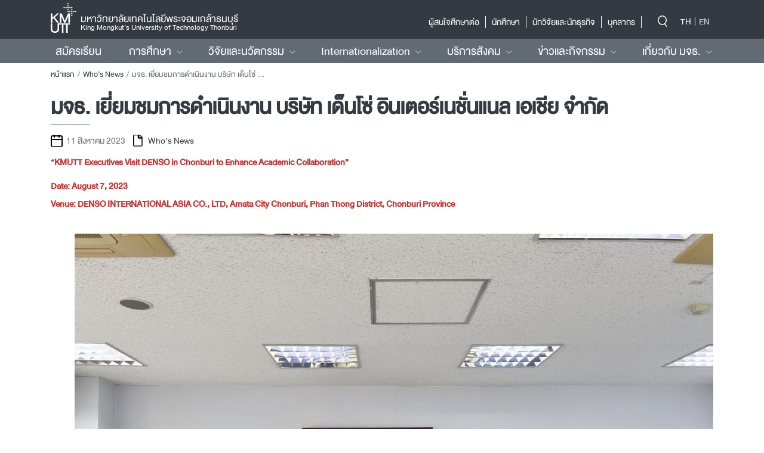

--- FILE ---
content_type: text/html; charset=UTF-8
request_url: https://www.kmutt.ac.th/news/kmutt-news/11/08/2023/46178/
body_size: 34566
content:

<!DOCTYPE html>
<html lang="th">

<head>
    <!--
<script data-ad-client="ca-pub-2158046599691438" async src="https://pagead2.googlesyndication.com/pagead/js/adsbygoogle.js"></script>
-->
    <meta charset="UTF-8">
    <meta name="viewport" content="width=device-width, initial-scale=1">
    <meta http-equiv="X-UA-Compatible" content="IE=edge">
    <link rel="profile" href="http://gmpg.org/xfn/11">
    <link rel="icon" href="https://www.kmutt.ac.th/wp-content/themes/kmutt/inc/assets/img/icons/kmutt-32x32.png" sizes="32x32" />
    <link rel="icon" href="https://www.kmutt.ac.th/wp-content/themes/kmutt/inc/assets/img/icons/kmutt-192x192.png" sizes="192x192" />
    <link rel="apple-touch-icon-precomposed" href="https://www.kmutt.ac.th/wp-content/themes/kmutt/inc/assets/img/icons/kmutt-180x180.png" />
    <meta name="msapplication-TileImage" content="https://www.kmutt.ac.th/wp-content/themes/kmutt/inc/assets/img/icons/kmutt-270x270.png" />
    <meta name='robots' content='index, follow, max-image-preview:large, max-snippet:-1, max-video-preview:-1' />
<link rel="alternate" hreflang="th" href="https://www.kmutt.ac.th/news/kmutt-news/11/08/2023/46178/" />

	<!-- This site is optimized with the Yoast SEO plugin v22.9 - https://yoast.com/wordpress/plugins/seo/ -->
	<title>มจธ. เยี่ยมชมการดำเนินงาน บริษัท เด็นโซ่ อินเตอร์เนชั่นแนล เอเชีย จำกัด - KMUTT</title>
	<meta name="description" content="%" />
	<link rel="canonical" href="https://www.kmutt.ac.th/uncategorized/11/08/2023/46178/" />
	<meta property="og:locale" content="th_TH" />
	<meta property="og:type" content="article" />
	<meta property="og:title" content="มจธ. เยี่ยมชมการดำเนินงาน บริษัท เด็นโซ่ อินเตอร์เนชั่นแนล เอเชีย จำกัด - KMUTT" />
	<meta property="og:description" content="%" />
	<meta property="og:url" content="https://www.kmutt.ac.th/uncategorized/11/08/2023/46178/" />
	<meta property="og:site_name" content="KMUTT" />
	<meta property="article:publisher" content="https://www.facebook.com/KMUTT" />
	<meta property="article:published_time" content="2023-08-11T07:47:03+00:00" />
	<meta property="article:modified_time" content="2023-08-11T07:47:04+00:00" />
	<meta property="og:image" content="https://www.kmutt.ac.th/wp-content/uploads/2023/08/S__219373611_0_0-1.jpg" />
	<meta property="og:image:width" content="1479" />
	<meta property="og:image:height" content="1109" />
	<meta property="og:image:type" content="image/jpeg" />
	<meta name="author" content="พีรพงษ์ ปกรณ์รัศมี" />
	<meta name="twitter:card" content="summary_large_image" />
	<meta name="twitter:label1" content="Written by" />
	<meta name="twitter:data1" content="พีรพงษ์ ปกรณ์รัศมี" />
	<meta name="twitter:label2" content="Est. reading time" />
	<meta name="twitter:data2" content="2 นาที" />
	<script type="application/ld+json" class="yoast-schema-graph">{"@context":"https://schema.org","@graph":[{"@type":["Article","SocialMediaPosting"],"@id":"https://www.kmutt.ac.th/uncategorized/11/08/2023/46178/#article","isPartOf":{"@id":"https://www.kmutt.ac.th/uncategorized/11/08/2023/46178/"},"author":{"name":"พีรพงษ์ ปกรณ์รัศมี","@id":"https://www.kmutt.ac.th/#/schema/person/2368522e4275d92060e8888d8996b357"},"headline":"มจธ. เยี่ยมชมการดำเนินงาน บริษัท เด็นโซ่ อินเตอร์เนชั่นแนล เอเชีย จำกัด","datePublished":"2023-08-11T07:47:03+00:00","dateModified":"2023-08-11T07:47:04+00:00","mainEntityOfPage":{"@id":"https://www.kmutt.ac.th/uncategorized/11/08/2023/46178/"},"wordCount":31,"publisher":{"@id":"https://www.kmutt.ac.th/#organization"},"image":{"@id":"https://www.kmutt.ac.th/uncategorized/11/08/2023/46178/#primaryimage"},"thumbnailUrl":"https://www.kmutt.ac.th/wp-content/uploads/2023/08/S__219373611_0_0-1.jpg","keywords":["เยี่ยมชม","เด็นโซ่","DENSO"],"articleSection":["Who’s News"],"inLanguage":"th"},{"@type":"WebPage","@id":"https://www.kmutt.ac.th/uncategorized/11/08/2023/46178/","url":"https://www.kmutt.ac.th/uncategorized/11/08/2023/46178/","name":"มจธ. เยี่ยมชมการดำเนินงาน บริษัท เด็นโซ่ อินเตอร์เนชั่นแนล เอเชีย จำกัด - KMUTT","isPartOf":{"@id":"https://www.kmutt.ac.th/#website"},"primaryImageOfPage":{"@id":"https://www.kmutt.ac.th/uncategorized/11/08/2023/46178/#primaryimage"},"image":{"@id":"https://www.kmutt.ac.th/uncategorized/11/08/2023/46178/#primaryimage"},"thumbnailUrl":"https://www.kmutt.ac.th/wp-content/uploads/2023/08/S__219373611_0_0-1.jpg","datePublished":"2023-08-11T07:47:03+00:00","dateModified":"2023-08-11T07:47:04+00:00","description":"%","breadcrumb":{"@id":"https://www.kmutt.ac.th/uncategorized/11/08/2023/46178/#breadcrumb"},"inLanguage":"th","potentialAction":[{"@type":"ReadAction","target":["https://www.kmutt.ac.th/uncategorized/11/08/2023/46178/"]}]},{"@type":"ImageObject","inLanguage":"th","@id":"https://www.kmutt.ac.th/uncategorized/11/08/2023/46178/#primaryimage","url":"https://www.kmutt.ac.th/wp-content/uploads/2023/08/S__219373611_0_0-1.jpg","contentUrl":"https://www.kmutt.ac.th/wp-content/uploads/2023/08/S__219373611_0_0-1.jpg","width":1479,"height":1109},{"@type":"BreadcrumbList","@id":"https://www.kmutt.ac.th/uncategorized/11/08/2023/46178/#breadcrumb","itemListElement":[{"@type":"ListItem","position":1,"name":"Home","item":"https://www.kmutt.ac.th/"},{"@type":"ListItem","position":2,"name":"มจธ. เยี่ยมชมการดำเนินงาน บริษัท เด็นโซ่ อินเตอร์เนชั่นแนล เอเชีย จำกัด"}]},{"@type":"WebSite","@id":"https://www.kmutt.ac.th/#website","url":"https://www.kmutt.ac.th/","name":"KMUTT","description":"KMUTT","publisher":{"@id":"https://www.kmutt.ac.th/#organization"},"potentialAction":[{"@type":"SearchAction","target":{"@type":"EntryPoint","urlTemplate":"https://www.kmutt.ac.th/?s={search_term_string}"},"query-input":"required name=search_term_string"}],"inLanguage":"th"},{"@type":"Organization","@id":"https://www.kmutt.ac.th/#organization","name":"KMUTT","url":"https://www.kmutt.ac.th/","logo":{"@type":"ImageObject","inLanguage":"th","@id":"https://www.kmutt.ac.th/#/schema/logo/image/","url":"https://www.kmutt.ac.th/wp-content/uploads/2021/03/kmutt-websitelogo-01-scaled.jpg","contentUrl":"https://www.kmutt.ac.th/wp-content/uploads/2021/03/kmutt-websitelogo-01-scaled.jpg","width":2560,"height":1440,"caption":"KMUTT"},"image":{"@id":"https://www.kmutt.ac.th/#/schema/logo/image/"},"sameAs":["https://www.facebook.com/KMUTT"]},{"@type":"Person","@id":"https://www.kmutt.ac.th/#/schema/person/2368522e4275d92060e8888d8996b357","name":"พีรพงษ์ ปกรณ์รัศมี","image":{"@type":"ImageObject","inLanguage":"th","@id":"https://www.kmutt.ac.th/#/schema/person/image/","url":"https://secure.gravatar.com/avatar/8bbba5bdf6d25e94b8fa7b91fa1ce988?s=96&d=mm&r=g","contentUrl":"https://secure.gravatar.com/avatar/8bbba5bdf6d25e94b8fa7b91fa1ce988?s=96&d=mm&r=g","caption":"พีรพงษ์ ปกรณ์รัศมี"},"url":"https://www.kmutt.ac.th/author/internal/"}]}</script>
	<!-- / Yoast SEO plugin. -->


<link rel='dns-prefetch' href='//www.kmutt.ac.th' />
<link rel='dns-prefetch' href='//cdnjs.cloudflare.com' />
<link rel='dns-prefetch' href='//www.googletagmanager.com' />
<link rel="alternate" type="application/rss+xml" title="KMUTT &raquo; ฟีด" href="https://www.kmutt.ac.th/feed/" />
<link rel="alternate" type="application/rss+xml" title="KMUTT &raquo; ฟีดความเห็น" href="https://www.kmutt.ac.th/comments/feed/" />
<link rel='stylesheet' id='wp-block-library-css' href='https://www.kmutt.ac.th/wp-includes/css/dist/block-library/style.min.css?ver=6.5.4' type='text/css' media='all' />
<link rel='stylesheet' id='wp-components-css' href='https://www.kmutt.ac.th/wp-includes/css/dist/components/style.min.css?ver=6.5.4' type='text/css' media='all' />
<link rel='stylesheet' id='wp-preferences-css' href='https://www.kmutt.ac.th/wp-includes/css/dist/preferences/style.min.css?ver=6.5.4' type='text/css' media='all' />
<link rel='stylesheet' id='wp-block-editor-css' href='https://www.kmutt.ac.th/wp-includes/css/dist/block-editor/style.min.css?ver=6.5.4' type='text/css' media='all' />
<link rel='stylesheet' id='wp-reusable-blocks-css' href='https://www.kmutt.ac.th/wp-includes/css/dist/reusable-blocks/style.min.css?ver=6.5.4' type='text/css' media='all' />
<link rel='stylesheet' id='wp-patterns-css' href='https://www.kmutt.ac.th/wp-includes/css/dist/patterns/style.min.css?ver=6.5.4' type='text/css' media='all' />
<link rel='stylesheet' id='wp-editor-css' href='https://www.kmutt.ac.th/wp-includes/css/dist/editor/style.min.css?ver=6.5.4' type='text/css' media='all' />
<link rel='stylesheet' id='algori_pdf_viewer-cgb-style-css-css' href='https://www.kmutt.ac.th/wp-content/plugins/algori-pdf-viewer/dist/blocks.style.build.css' type='text/css' media='all' />
<link rel='stylesheet' id='awsm-ead-public-css' href='https://www.kmutt.ac.th/wp-content/plugins/embed-any-document/css/embed-public.min.css?ver=2.7.4' type='text/css' media='all' />
<style id='classic-theme-styles-inline-css' type='text/css'>
/*! This file is auto-generated */
.wp-block-button__link{color:#fff;background-color:#32373c;border-radius:9999px;box-shadow:none;text-decoration:none;padding:calc(.667em + 2px) calc(1.333em + 2px);font-size:1.125em}.wp-block-file__button{background:#32373c;color:#fff;text-decoration:none}
</style>
<style id='global-styles-inline-css' type='text/css'>
body{--wp--preset--color--black: #000000;--wp--preset--color--cyan-bluish-gray: #abb8c3;--wp--preset--color--white: #ffffff;--wp--preset--color--pale-pink: #f78da7;--wp--preset--color--vivid-red: #cf2e2e;--wp--preset--color--luminous-vivid-orange: #ff6900;--wp--preset--color--luminous-vivid-amber: #fcb900;--wp--preset--color--light-green-cyan: #7bdcb5;--wp--preset--color--vivid-green-cyan: #00d084;--wp--preset--color--pale-cyan-blue: #8ed1fc;--wp--preset--color--vivid-cyan-blue: #0693e3;--wp--preset--color--vivid-purple: #9b51e0;--wp--preset--gradient--vivid-cyan-blue-to-vivid-purple: linear-gradient(135deg,rgba(6,147,227,1) 0%,rgb(155,81,224) 100%);--wp--preset--gradient--light-green-cyan-to-vivid-green-cyan: linear-gradient(135deg,rgb(122,220,180) 0%,rgb(0,208,130) 100%);--wp--preset--gradient--luminous-vivid-amber-to-luminous-vivid-orange: linear-gradient(135deg,rgba(252,185,0,1) 0%,rgba(255,105,0,1) 100%);--wp--preset--gradient--luminous-vivid-orange-to-vivid-red: linear-gradient(135deg,rgba(255,105,0,1) 0%,rgb(207,46,46) 100%);--wp--preset--gradient--very-light-gray-to-cyan-bluish-gray: linear-gradient(135deg,rgb(238,238,238) 0%,rgb(169,184,195) 100%);--wp--preset--gradient--cool-to-warm-spectrum: linear-gradient(135deg,rgb(74,234,220) 0%,rgb(151,120,209) 20%,rgb(207,42,186) 40%,rgb(238,44,130) 60%,rgb(251,105,98) 80%,rgb(254,248,76) 100%);--wp--preset--gradient--blush-light-purple: linear-gradient(135deg,rgb(255,206,236) 0%,rgb(152,150,240) 100%);--wp--preset--gradient--blush-bordeaux: linear-gradient(135deg,rgb(254,205,165) 0%,rgb(254,45,45) 50%,rgb(107,0,62) 100%);--wp--preset--gradient--luminous-dusk: linear-gradient(135deg,rgb(255,203,112) 0%,rgb(199,81,192) 50%,rgb(65,88,208) 100%);--wp--preset--gradient--pale-ocean: linear-gradient(135deg,rgb(255,245,203) 0%,rgb(182,227,212) 50%,rgb(51,167,181) 100%);--wp--preset--gradient--electric-grass: linear-gradient(135deg,rgb(202,248,128) 0%,rgb(113,206,126) 100%);--wp--preset--gradient--midnight: linear-gradient(135deg,rgb(2,3,129) 0%,rgb(40,116,252) 100%);--wp--preset--font-size--small: 13px;--wp--preset--font-size--medium: 20px;--wp--preset--font-size--large: 36px;--wp--preset--font-size--x-large: 42px;--wp--preset--spacing--20: 0.44rem;--wp--preset--spacing--30: 0.67rem;--wp--preset--spacing--40: 1rem;--wp--preset--spacing--50: 1.5rem;--wp--preset--spacing--60: 2.25rem;--wp--preset--spacing--70: 3.38rem;--wp--preset--spacing--80: 5.06rem;--wp--preset--shadow--natural: 6px 6px 9px rgba(0, 0, 0, 0.2);--wp--preset--shadow--deep: 12px 12px 50px rgba(0, 0, 0, 0.4);--wp--preset--shadow--sharp: 6px 6px 0px rgba(0, 0, 0, 0.2);--wp--preset--shadow--outlined: 6px 6px 0px -3px rgba(255, 255, 255, 1), 6px 6px rgba(0, 0, 0, 1);--wp--preset--shadow--crisp: 6px 6px 0px rgba(0, 0, 0, 1);}:where(.is-layout-flex){gap: 0.5em;}:where(.is-layout-grid){gap: 0.5em;}body .is-layout-flex{display: flex;}body .is-layout-flex{flex-wrap: wrap;align-items: center;}body .is-layout-flex > *{margin: 0;}body .is-layout-grid{display: grid;}body .is-layout-grid > *{margin: 0;}:where(.wp-block-columns.is-layout-flex){gap: 2em;}:where(.wp-block-columns.is-layout-grid){gap: 2em;}:where(.wp-block-post-template.is-layout-flex){gap: 1.25em;}:where(.wp-block-post-template.is-layout-grid){gap: 1.25em;}.has-black-color{color: var(--wp--preset--color--black) !important;}.has-cyan-bluish-gray-color{color: var(--wp--preset--color--cyan-bluish-gray) !important;}.has-white-color{color: var(--wp--preset--color--white) !important;}.has-pale-pink-color{color: var(--wp--preset--color--pale-pink) !important;}.has-vivid-red-color{color: var(--wp--preset--color--vivid-red) !important;}.has-luminous-vivid-orange-color{color: var(--wp--preset--color--luminous-vivid-orange) !important;}.has-luminous-vivid-amber-color{color: var(--wp--preset--color--luminous-vivid-amber) !important;}.has-light-green-cyan-color{color: var(--wp--preset--color--light-green-cyan) !important;}.has-vivid-green-cyan-color{color: var(--wp--preset--color--vivid-green-cyan) !important;}.has-pale-cyan-blue-color{color: var(--wp--preset--color--pale-cyan-blue) !important;}.has-vivid-cyan-blue-color{color: var(--wp--preset--color--vivid-cyan-blue) !important;}.has-vivid-purple-color{color: var(--wp--preset--color--vivid-purple) !important;}.has-black-background-color{background-color: var(--wp--preset--color--black) !important;}.has-cyan-bluish-gray-background-color{background-color: var(--wp--preset--color--cyan-bluish-gray) !important;}.has-white-background-color{background-color: var(--wp--preset--color--white) !important;}.has-pale-pink-background-color{background-color: var(--wp--preset--color--pale-pink) !important;}.has-vivid-red-background-color{background-color: var(--wp--preset--color--vivid-red) !important;}.has-luminous-vivid-orange-background-color{background-color: var(--wp--preset--color--luminous-vivid-orange) !important;}.has-luminous-vivid-amber-background-color{background-color: var(--wp--preset--color--luminous-vivid-amber) !important;}.has-light-green-cyan-background-color{background-color: var(--wp--preset--color--light-green-cyan) !important;}.has-vivid-green-cyan-background-color{background-color: var(--wp--preset--color--vivid-green-cyan) !important;}.has-pale-cyan-blue-background-color{background-color: var(--wp--preset--color--pale-cyan-blue) !important;}.has-vivid-cyan-blue-background-color{background-color: var(--wp--preset--color--vivid-cyan-blue) !important;}.has-vivid-purple-background-color{background-color: var(--wp--preset--color--vivid-purple) !important;}.has-black-border-color{border-color: var(--wp--preset--color--black) !important;}.has-cyan-bluish-gray-border-color{border-color: var(--wp--preset--color--cyan-bluish-gray) !important;}.has-white-border-color{border-color: var(--wp--preset--color--white) !important;}.has-pale-pink-border-color{border-color: var(--wp--preset--color--pale-pink) !important;}.has-vivid-red-border-color{border-color: var(--wp--preset--color--vivid-red) !important;}.has-luminous-vivid-orange-border-color{border-color: var(--wp--preset--color--luminous-vivid-orange) !important;}.has-luminous-vivid-amber-border-color{border-color: var(--wp--preset--color--luminous-vivid-amber) !important;}.has-light-green-cyan-border-color{border-color: var(--wp--preset--color--light-green-cyan) !important;}.has-vivid-green-cyan-border-color{border-color: var(--wp--preset--color--vivid-green-cyan) !important;}.has-pale-cyan-blue-border-color{border-color: var(--wp--preset--color--pale-cyan-blue) !important;}.has-vivid-cyan-blue-border-color{border-color: var(--wp--preset--color--vivid-cyan-blue) !important;}.has-vivid-purple-border-color{border-color: var(--wp--preset--color--vivid-purple) !important;}.has-vivid-cyan-blue-to-vivid-purple-gradient-background{background: var(--wp--preset--gradient--vivid-cyan-blue-to-vivid-purple) !important;}.has-light-green-cyan-to-vivid-green-cyan-gradient-background{background: var(--wp--preset--gradient--light-green-cyan-to-vivid-green-cyan) !important;}.has-luminous-vivid-amber-to-luminous-vivid-orange-gradient-background{background: var(--wp--preset--gradient--luminous-vivid-amber-to-luminous-vivid-orange) !important;}.has-luminous-vivid-orange-to-vivid-red-gradient-background{background: var(--wp--preset--gradient--luminous-vivid-orange-to-vivid-red) !important;}.has-very-light-gray-to-cyan-bluish-gray-gradient-background{background: var(--wp--preset--gradient--very-light-gray-to-cyan-bluish-gray) !important;}.has-cool-to-warm-spectrum-gradient-background{background: var(--wp--preset--gradient--cool-to-warm-spectrum) !important;}.has-blush-light-purple-gradient-background{background: var(--wp--preset--gradient--blush-light-purple) !important;}.has-blush-bordeaux-gradient-background{background: var(--wp--preset--gradient--blush-bordeaux) !important;}.has-luminous-dusk-gradient-background{background: var(--wp--preset--gradient--luminous-dusk) !important;}.has-pale-ocean-gradient-background{background: var(--wp--preset--gradient--pale-ocean) !important;}.has-electric-grass-gradient-background{background: var(--wp--preset--gradient--electric-grass) !important;}.has-midnight-gradient-background{background: var(--wp--preset--gradient--midnight) !important;}.has-small-font-size{font-size: var(--wp--preset--font-size--small) !important;}.has-medium-font-size{font-size: var(--wp--preset--font-size--medium) !important;}.has-large-font-size{font-size: var(--wp--preset--font-size--large) !important;}.has-x-large-font-size{font-size: var(--wp--preset--font-size--x-large) !important;}
.wp-block-navigation a:where(:not(.wp-element-button)){color: inherit;}
:where(.wp-block-post-template.is-layout-flex){gap: 1.25em;}:where(.wp-block-post-template.is-layout-grid){gap: 1.25em;}
:where(.wp-block-columns.is-layout-flex){gap: 2em;}:where(.wp-block-columns.is-layout-grid){gap: 2em;}
.wp-block-pullquote{font-size: 1.5em;line-height: 1.6;}
</style>
<link rel='stylesheet' id='bodhi-svgs-attachment-css' href='https://www.kmutt.ac.th/wp-content/plugins/svg-support/css/svgs-attachment.css?ver=6.5.4' type='text/css' media='all' />
<link rel='stylesheet' id='wpml-legacy-dropdown-0-css' href='//www.kmutt.ac.th/wp-content/plugins/sitepress-multilingual-cms/templates/language-switchers/legacy-dropdown/style.css?ver=1' type='text/css' media='all' />
<style id='wpml-legacy-dropdown-0-inline-css' type='text/css'>
.wpml-ls-sidebars-sidebar-1{background-color:#ffffff;}.wpml-ls-sidebars-sidebar-1, .wpml-ls-sidebars-sidebar-1 .wpml-ls-sub-menu, .wpml-ls-sidebars-sidebar-1 a {border-color:#cdcdcd;}.wpml-ls-sidebars-sidebar-1 a {color:#444444;background-color:#ffffff;}.wpml-ls-sidebars-sidebar-1 a:hover,.wpml-ls-sidebars-sidebar-1 a:focus {color:#000000;background-color:#eeeeee;}.wpml-ls-sidebars-sidebar-1 .wpml-ls-current-language>a {color:#444444;background-color:#ffffff;}.wpml-ls-sidebars-sidebar-1 .wpml-ls-current-language:hover>a, .wpml-ls-sidebars-sidebar-1 .wpml-ls-current-language>a:focus {color:#000000;background-color:#eeeeee;}
</style>
<link rel='stylesheet' id='wpml-legacy-horizontal-list-0-css' href='//www.kmutt.ac.th/wp-content/plugins/sitepress-multilingual-cms/templates/language-switchers/legacy-list-horizontal/style.css?ver=1' type='text/css' media='all' />
<link rel='stylesheet' id='megamenu-css' href='https://www.kmutt.ac.th/wp-content/uploads/maxmegamenu/style_th.css?ver=2291e2' type='text/css' media='all' />
<link rel='stylesheet' id='dashicons-css' href='https://www.kmutt.ac.th/wp-includes/css/dashicons.min.css?ver=6.5.4' type='text/css' media='all' />
<link rel='stylesheet' id='fancybox_css-css' href='https://www.kmutt.ac.th/wp-content/themes/kmutt/inc/assets/css/jquery.fancybox.min.css?ver=6.5.4' type='text/css' media='all' />
<link rel='stylesheet' id='fontawesome-css' href='https://www.kmutt.ac.th/wp-content/themes/kmutt/inc/assets/css/fontawesome.min.css?ver=6.5.4' type='text/css' media='all' />
<link rel='stylesheet' id='cookieconsent-css' href='https://www.kmutt.ac.th/wp-content/themes/kmutt/inc/assets/css/cookieconsent.min.css?ver=6.5.4' type='text/css' media='all' />
<link rel='stylesheet' id='carousel_css-css' href='https://www.kmutt.ac.th/wp-content/themes/kmutt/inc/assets/js/owlcarousel/owl.carousel.min.css?ver=6.5.4' type='text/css' media='all' />
<link rel='stylesheet' id='carousel_themedefault-css' href='https://www.kmutt.ac.th/wp-content/themes/kmutt/inc/assets/js/owlcarousel/owl.theme.default.min.css?ver=6.5.4' type='text/css' media='all' />
<link rel='stylesheet' id='wp-bootstrap-starter-bootstrap-css-css' href='https://www.kmutt.ac.th/wp-content/themes/kmutt/inc/assets/css/bootstrap.min.css?ver=6.5.4' type='text/css' media='all' />
<link rel='stylesheet' id='wp-bootstrap-starter-fontawesome-cdn-css' href='https://www.kmutt.ac.th/wp-content/themes/kmutt/inc/assets/css/fontawesome.min.css?ver=6.5.4' type='text/css' media='all' />
<link rel='stylesheet' id='bootstrap-select-css-css' href='https://www.kmutt.ac.th/wp-content/themes/kmutt/inc/assets/css/bootstrap-select.min.css?ver=6.5.4' type='text/css' media='all' />
<link rel='stylesheet' id='dataTables-bootstrap-css-css' href='https://www.kmutt.ac.th/wp-content/themes/kmutt/inc/assets/DataTables/css/dataTables.bootstrap4.min.css?ver=6.5.4' type='text/css' media='all' />
<link rel='stylesheet' id='wp-bootstrap-starter-style-css' href='https://www.kmutt.ac.th/wp-content/themes/kmutt/style.css?ver=6.5.4' type='text/css' media='all' />
<link rel='stylesheet' id='owl-carousel-css-css' href='https://cdnjs.cloudflare.com/ajax/libs/owl-carousel/1.3.3/owl.carousel.min.css?ver=6.5.4' type='text/css' media='all' />
<!--n2css--><script type="text/javascript" src="https://www.kmutt.ac.th/wp-content/plugins/svg-support/vendor/DOMPurify/DOMPurify.min.js?ver=1.0.1" id="bodhi-dompurify-library-js"></script>
<script type="text/javascript" src="https://www.kmutt.ac.th/wp-includes/js/jquery/jquery.min.js?ver=3.7.1" id="jquery-core-js"></script>
<script type="text/javascript" src="https://www.kmutt.ac.th/wp-includes/js/jquery/jquery-migrate.min.js?ver=3.4.1" id="jquery-migrate-js"></script>
<script type="text/javascript" src="https://www.kmutt.ac.th/wp-content/plugins/svg-support/js/min/svgs-inline-min.js?ver=1.0.1" id="bodhi_svg_inline-js"></script>
<script type="text/javascript" id="bodhi_svg_inline-js-after">
/* <![CDATA[ */
cssTarget="img.style-svg";ForceInlineSVGActive="false";frontSanitizationEnabled="on";
/* ]]> */
</script>
<script type="text/javascript" src="//www.kmutt.ac.th/wp-content/plugins/sitepress-multilingual-cms/templates/language-switchers/legacy-dropdown/script.js?ver=1" id="wpml-legacy-dropdown-0-js"></script>
<script type="text/javascript" src="https://www.kmutt.ac.th/wp-content/themes/kmutt/inc/assets/js/bootstrap.min.js?ver=6.5.4" id="bootstrap-js"></script>
<script type="text/javascript" src="https://www.kmutt.ac.th/wp-content/themes/kmutt/inc/assets/js/popper.min.js?ver=6.5.4" id="popper-js"></script>
<script type="text/javascript" src="https://www.kmutt.ac.th/wp-content/themes/kmutt/inc/assets/js/scrollreveal.min.js?ver=6.5.4" id="scrollreveal-js"></script>
<script type="text/javascript" src="https://www.kmutt.ac.th/wp-content/themes/kmutt/inc/assets/js/jquery.fancybox.min.js?ver=6.5.4" id="fancybox-js"></script>
<script type="text/javascript" src="https://www.kmutt.ac.th/wp-content/themes/kmutt/inc/assets/js/pdfobject.min.js?ver=6.5.4" id="pdfobject-js"></script>
<script type="text/javascript" src="https://www.kmutt.ac.th/wp-content/themes/kmutt/inc/assets/js/theme-main-script.js?ver=6.5.4" id="thememain-script-js"></script>
<script type="text/javascript" src="https://www.kmutt.ac.th/wp-content/themes/kmutt/inc/assets/js/cookieconsent.min.js?ver=6.5.4" id="cookieconsent-script-js"></script>
<script type="text/javascript" src="https://www.kmutt.ac.th/wp-content/themes/kmutt/inc/assets/js/owlcarousel/owl.carousel.min.js?ver=6.5.4" id="carousel-js"></script>
<script type="text/javascript" src="https://www.kmutt.ac.th/wp-content/themes/kmutt/inc/assets/js/bootstrap-select.min.js?ver=6.5.4" id="bootstrap-select-js"></script>
<script type="text/javascript" src="https://www.kmutt.ac.th/wp-content/themes/kmutt/inc/assets/DataTables/js/jquery.dataTables.min.js?ver=6.5.4" id="dataTables-js"></script>
<script type="text/javascript" src="https://www.kmutt.ac.th/wp-content/themes/kmutt/inc/assets/DataTables/js/dataTables.bootstrap4.min.js?ver=6.5.4" id="dataTables-bootstrap4-js"></script>
<!--[if lt IE 9]>
<script type="text/javascript" src="https://www.kmutt.ac.th/wp-content/themes/kmutt/inc/assets/js/html5.js?ver=3.7.0" id="html5hiv-js"></script>
<![endif]-->

<!-- Google tag (gtag.js) snippet added by Site Kit -->

<!-- Google Analytics snippet added by Site Kit -->
<script type="text/javascript" src="https://www.googletagmanager.com/gtag/js?id=GT-WRDDH95" id="google_gtagjs-js" async></script>
<script type="text/javascript" id="google_gtagjs-js-after">
/* <![CDATA[ */
window.dataLayer = window.dataLayer || [];function gtag(){dataLayer.push(arguments);}
gtag("set","linker",{"domains":["www.kmutt.ac.th"]});
gtag("js", new Date());
gtag("set", "developer_id.dZTNiMT", true);
gtag("config", "GT-WRDDH95");
/* ]]> */
</script>

<!-- End Google tag (gtag.js) snippet added by Site Kit -->
<link rel="https://api.w.org/" href="https://www.kmutt.ac.th/wp-json/" /><link rel="alternate" type="application/json" href="https://www.kmutt.ac.th/wp-json/wp/v2/posts/46178" /><link rel="EditURI" type="application/rsd+xml" title="RSD" href="https://www.kmutt.ac.th/xmlrpc.php?rsd" />
<meta name="generator" content="WordPress 6.5.4" />
<link rel='shortlink' href='https://www.kmutt.ac.th/?p=46178' />
<link rel="alternate" type="application/json+oembed" href="https://www.kmutt.ac.th/wp-json/oembed/1.0/embed?url=https%3A%2F%2Fwww.kmutt.ac.th%2Fnews%2Fkmutt-news%2F11%2F08%2F2023%2F46178%2F" />
<link rel="alternate" type="text/xml+oembed" href="https://www.kmutt.ac.th/wp-json/oembed/1.0/embed?url=https%3A%2F%2Fwww.kmutt.ac.th%2Fnews%2Fkmutt-news%2F11%2F08%2F2023%2F46178%2F&#038;format=xml" />
<meta name="generator" content="WPML ver:4.4.7 stt:1,53;" />
<meta name="generator" content="Site Kit by Google 1.130.0" /><link rel="pingback" href="https://www.kmutt.ac.th/xmlrpc.php">    <style type="text/css">
        #page-sub-header { background: #fff; }
    </style>
    <meta name="google-site-verification" content="nTVEdpwG6V6U-5BdhVG8Mn_LdRh6qmV0qcUND9HE4nw"><meta name="google-site-verification" content="nU8b0VUaKjZC2fevBE7pWcLAYPcTLw-Duofb9sN4bFM">
<!-- Google Tag Manager snippet added by Site Kit -->
<script type="text/javascript">
/* <![CDATA[ */

			( function( w, d, s, l, i ) {
				w[l] = w[l] || [];
				w[l].push( {'gtm.start': new Date().getTime(), event: 'gtm.js'} );
				var f = d.getElementsByTagName( s )[0],
					j = d.createElement( s ), dl = l != 'dataLayer' ? '&l=' + l : '';
				j.async = true;
				j.src = 'https://www.googletagmanager.com/gtm.js?id=' + i + dl;
				f.parentNode.insertBefore( j, f );
			} )( window, document, 'script', 'dataLayer', 'GTM-KJMQG62' );
			
/* ]]> */
</script>

<!-- End Google Tag Manager snippet added by Site Kit -->
<style type="text/css">/** Mega Menu CSS: fs **/</style>

    <style>
        .header-top-search {
            padding-right: 70px;
            overflow: visible;
        }

        .header-top-menu {
            position: absolute;
            top: 19px;
            right: 120px;
        }

        .btn-search {
            background: none;
            border: none;
            position: absolute;
            top: 15px;
            right: 65px;
        }

        .search-form {
            display: block;
            max-width: 500px;
            margin: 13px;
        }

        @media screen and (max-width: 1199px) {
            .header-top-search {
                padding-right: 125px;
            }

            .btn-search {
                top: 11px;
                right: 120px;
            }

            #language_selector {
                right: 50px;
            }
        }

        @media screen and (max-width: 1199px) {
            .header-top-menu {
                top: 7px;
                right: 170px;
                visibility: hidden;
            }
        }

        @media screen and (max-width: 767px) {
            .header-top-search {
                padding-right: 150px;
            }

            #language_selector {
                right: 50px;
            }
        }

        @media screen and (min-width: 1199px) {
            #language_selector {
                right: 0px;
            }
        }
    </style>
</head>

<body class="post-template-default single single-post postid-46178 single-format-standard mega-menu-primary mega-menu-max-mega-menu-1 group-blog">
    <header class="site-header sticky-top navbar-light" role="banner">
        <div class="header-top-wrapper ">
            <div class="header-top-body">
                <div class="container header-top-item">
                    <div class="row">
                        <div class="col-3 col-md-5 position-relative">
        
    <a href="/home" class="kmutt-block-logo">
        <img class="kmutt-logo" src="https://www.kmutt.ac.th/wp-content/themes/kmutt/inc/assets/img/icons/kmutt-logo.svg" alt="kmutt">
        <div class="site-name">
            มหาวิทยาลัยเทคโนโลยีพระจอมเกล้าธนบุรี
            <span>King Mongkut’s University of Technology Thonburi</span>
        </div>
    </a>
</div>

                        <div class="col-9 col-md-7">
                            <div class="header-top-search text-right">
                                <!-- <style>
  .inside-modal {
    color: #343a41 !important;
    background: white !important;
    height: calc(1.2em + .75rem + 2px) !important;
  }

  .search-form .input-group {
    position: relative !important;
    transform: none !important;
    transition: none !important;
    opacity: 1 !important;
  }
</style>

<form role="search" method="get" class="search-validation search-form w-75" action="https://www.google.com/search" novalidate target="_blank">
  <div class="input-group">
    <input type="hidden" name="q" value="site:kmutt.ac.th">
    <input type="search" required class="inside-modal search-field form-control" minlength="3" maxlength="64" value="" name="q" title="Search for:">
    <div class="input-group-append">
      <button class="btn btn-secondary" type="submit">
        <img src="https://www.kmutt.ac.th/wp-content/themes/kmutt/inc/assets/img/icons/search.png" alt="search">
      </button>
    </div>
  </div>
</form>

<!-- Above is the Update of 2024-10-07 Search via Google -->
<!-- https://www.google.com/search?q=site:kmutt.ac.th+search_query -->

<!-- <form role="search" method="get" class="search-validation search-form w-75" action="https://www.kmutt.ac.th/" novalidate>
  <div class="input-group">
    <input type="search" required class="inside-modal search-field form-control" minlength="3" maxlength="64" value="" name="s" title="Search for:">
    <div class="input-group-append">
      <button class="btn btn-secondary" type="submit">
        <img src="https://www.kmutt.ac.th/wp-content/themes/kmutt/inc/assets/img/icons/search.png" alt="search">
      </button>
    </div>
  </div> -->
<!-- <button id="showSearch" class="btn" type="button">
    <img src="https://www.kmutt.ac.th/wp-content/themes/kmutt/inc/assets/img/icons/search.png" alt="search">
  </button> -->
<!-- </form> -->

<script>
  (function() {
    'use strict';
    window.addEventListener('load', function() {
      var forms = document.getElementsByClassName('search-validation');
      var validation = Array.prototype.filter.call(forms, function(form) {
        form.addEventListener('submit', function(event) {
          if (form.checkValidity() === false) {
            event.preventDefault();
            event.stopPropagation();
          }
          form.classList.add('was-validated');
        }, false);
      });
    }, false);
  })();
</script> -->
                                <div class="header-top-menu">
                                    <div id="mega-menu-wrap-max_mega_menu_1" class="mega-menu-wrap"><div class="mega-menu-toggle"><div class="mega-toggle-blocks-left"></div><div class="mega-toggle-blocks-center"></div><div class="mega-toggle-blocks-right"><div class='mega-toggle-block mega-menu-toggle-block mega-toggle-block-1' id='mega-toggle-block-1' tabindex='0'><span class='mega-toggle-label' role='button' aria-expanded='false'><span class='mega-toggle-label-closed'>MENU</span><span class='mega-toggle-label-open'>MENU</span></span></div></div></div><ul id="mega-menu-max_mega_menu_1" class="mega-menu max-mega-menu mega-menu-horizontal mega-no-js" data-event="hover" data-effect="fade_up" data-effect-speed="200" data-effect-mobile="disabled" data-effect-speed-mobile="0" data-mobile-force-width="false" data-second-click="go" data-document-click="collapse" data-vertical-behaviour="standard" data-breakpoint="1199" data-unbind="true" data-mobile-state="collapse_all" data-hover-intent-timeout="300" data-hover-intent-interval="100"><li class='mega-menu-item mega-menu-item-type-custom mega-menu-item-object-custom mega-align-bottom-left mega-menu-flyout mega-menu-item-34528' id='mega-menu-item-34528'><a class="mega-menu-link" href="https://join.kmutt.ac.th" tabindex="0">ผู้สนใจศึกษาต่อ</a></li><li class='mega-menu-item mega-menu-item-type-custom mega-menu-item-object-custom mega-align-bottom-left mega-menu-flyout mega-menu-item-34529' id='mega-menu-item-34529'><a class="mega-menu-link" href="https://www.kmutt.ac.th/current-kmutt-stu/" tabindex="0">นักศึกษา</a></li><li class='mega-menu-item mega-menu-item-type-custom mega-menu-item-object-custom mega-align-bottom-left mega-menu-flyout mega-menu-item-34534' id='mega-menu-item-34534'><a class="mega-menu-link" href="https://www.kmutt.ac.th/partnership/" tabindex="0">นักวิจัยและนักธุรกิจ</a></li><li class='mega-menu-item mega-menu-item-type-custom mega-menu-item-object-custom mega-align-bottom-left mega-menu-flyout mega-menu-item-34535' id='mega-menu-item-34535'><a class="mega-menu-link" href="https://www.kmutt.ac.th/staff/" tabindex="0">บุคลากร</a></li></ul></div>                                </div>
                                <img class="btn btn-secondary btn-search" data-toggle="modal" data-target="#searchModal" src="https://www.kmutt.ac.th/wp-content/themes/kmutt/inc/assets/img/icons/search.png" alt="search">
                                <div id="language_selector">
                                    <ul><li>th</li><li><a class="wpml-ls-item" href="https://www.kmutt.ac.th/en/">en</a></li></ul>
                                </div>
                                <!-- <div class="font-sizer font_resizer">
                                    <a class="decrease" title="Decrease Font Size">A</a>
                                    <a class="reset" title="Reset Font Size">A</a>
                                    <a class="increase" title="Increase Font Size">A</a>
                                </div> -->

                                <script>
                                    jQuery(function($) {
                                        // fontSizer
                                        $.fontSizer = function(options) {
                                            // Load Options
                                            var opt = $.extend({
                                                selector: "body .top-wrapper-content, body .site-main, body .entry-content, body .fontsize",
                                                sizeMaximum: 27,
                                                sizeDefault: 21,
                                                sizeMinimum: 17,
                                                sizeInterval: 2,
                                                buttonIncrease: ".font-sizer .increase",
                                                buttonDecrease: ".font-sizer .decrease",
                                                buttonReset: ".font-sizer .reset",
                                            }, options);
                                            // Initialize
                                            $(opt.buttonIncrease).click(increase);
                                            $(opt.buttonDecrease).click(decrease);
                                            $(opt.buttonReset).click(reset);
                                            // render( $.cookie('font-size') || opt.sizeDefault );
                                            // Increase Handler
                                            function increase() {
                                                size = parseFloat($(opt.selector).css("font-size"));
                                                size = Math.min(size + opt.sizeInterval, opt.sizeMaximum);
                                                render(size);
                                            }
                                            // Decrease Handler
                                            function decrease() {
                                                size = parseFloat($(opt.selector).css("font-size"));
                                                size = Math.max(size - opt.sizeInterval, opt.sizeMinimum);
                                                render(size);
                                            }
                                            // Reset Handler
                                            function reset() {
                                                render(opt.sizeDefault);
                                            }
                                            // Render
                                            function render(size) {
                                                $(opt.selector).css("font-size", size + "px");
                                                $(opt.buttonIncrease).prop("disabled", (size >= opt.sizeMaximum));
                                                $(opt.buttonDecrease).prop("disabled", size <= opt.sizeMinimum);
                                                $(opt.buttonReset).prop("disabled", (size == opt.sizeDefault));
                                                // $.cookie('font-size', size);
                                            }
                                        };
                                        $.fontSizer({
                                            selector: "body .top-wrapper-content, body .site-main, body .entry-content, body .fontsize"
                                        });
                                    });
                                </script>
                            </div>
                            <div class="navbar-mobile navbar-dark">
                                <button class="navbar-toggler" type="button" data-toggle="collapse" data-target="#navbarToggleNav" aria-controls="navbarToggleNav" aria-expanded="false" aria-label="Toggle navigation">
                                    <span class="navbar-toggler-icon"></span>
                                </button>
                            </div>
                        </div>
                    </div>
                </div>
                <div class="collapse navbar-mobile-wrapper navbar-dark" id="navbarToggleNav">
                    <div class="navbar-mobile-body">
                        <div id="mega-menu-wrap-primary" class="mega-menu-wrap"><div class="mega-menu-toggle"><div class="mega-toggle-blocks-left"></div><div class="mega-toggle-blocks-center"></div><div class="mega-toggle-blocks-right"><div class='mega-toggle-block mega-menu-toggle-block mega-toggle-block-1' id='mega-toggle-block-1' tabindex='0'><span class='mega-toggle-label' role='button' aria-expanded='false'><span class='mega-toggle-label-closed'>MENU</span><span class='mega-toggle-label-open'>MENU</span></span></div></div></div><ul id="mega-menu-primary" class="mega-menu max-mega-menu mega-menu-horizontal mega-no-js" data-event="hover" data-effect="fade_up" data-effect-speed="200" data-effect-mobile="disabled" data-effect-speed-mobile="0" data-panel-inner-width=".header-top" data-mobile-force-width="false" data-second-click="go" data-document-click="collapse" data-vertical-behaviour="standard" data-breakpoint="1199" data-unbind="true" data-mobile-state="collapse_all" data-hover-intent-timeout="300" data-hover-intent-interval="100"><li class='mega-menu-item mega-menu-item-type-custom mega-menu-item-object-custom mega-menu-item-has-children mega-menu-megamenu mega-align-bottom-left mega-menu-grid mega-hide-on-desktop mega-hide-on-mobile mega-menu-item-34557' id='mega-menu-item-34557'><a class="mega-menu-link" href="#" aria-haspopup="true" aria-expanded="false" tabindex="0">นักศึกษาปัจจุบัน<span class="mega-indicator"></span></a>
<ul class="mega-sub-menu">
<li class='mega-menu-row' id='mega-menu-34557-0'>
	<ul class="mega-sub-menu">
<li class='mega-menu-column mega-menu-columns-3-of-12' id='mega-menu-34557-0-0'></li>	</ul>
</li></ul>
</li><li class='mega-menu-item mega-menu-item-type-custom mega-menu-item-object-custom mega-align-bottom-left mega-menu-flyout mega-hide-on-desktop mega-menu-item-34558' id='mega-menu-item-34558'><a class="mega-menu-link" href="https://one.kmutt.ac.th/" tabindex="0"><span class="header-top-text-mobile no-border-bottom">ผู้สนใจศึกษาต่อ</span></a></li><li class='mega-menu-item mega-menu-item-type-custom mega-menu-item-object-custom mega-align-bottom-left mega-menu-flyout mega-hide-on-desktop mega-menu-item-34559' id='mega-menu-item-34559'><a class="mega-menu-link" href="https://www.kmutt.ac.th/current-kmutt-stu/" tabindex="0"><span class="header-top-text-mobile no-border-bottom">นักศึกษา</span></a></li><li class='mega-menu-item mega-menu-item-type-custom mega-menu-item-object-custom mega-align-bottom-left mega-menu-flyout mega-hide-on-desktop mega-menu-item-34560' id='mega-menu-item-34560'><a class="mega-menu-link" href="https://www.kmutt.ac.th/partnership/" tabindex="0"><span class="header-top-text-mobile no-border-bottom">นักวิจัยและนักธุรกิจ</span></a></li><li class='mega-menu-item mega-menu-item-type-custom mega-menu-item-object-custom mega-align-bottom-left mega-menu-flyout mega-hide-on-desktop mega-menu-item-34561' id='mega-menu-item-34561'><a class="mega-menu-link" href="https://www.kmutt.ac.th/staff/" tabindex="0"><span class="header-top-text-mobile">บุคลากร</span></a></li><li class='mega-menu-item mega-menu-item-type-custom mega-menu-item-object-custom mega-align-bottom-left mega-menu-flyout mega-menu-item-59592' id='mega-menu-item-59592'><a class="mega-menu-link" href="https://join.kmutt.ac.th/" tabindex="0">สมัครเรียน</a></li><li class='mega-menu-item mega-menu-item-type-post_type mega-menu-item-object-page mega-menu-item-has-children mega-menu-megamenu mega-align-bottom-left mega-menu-grid mega-menu-item-294' id='mega-menu-item-294'><a class="mega-menu-link" href="https://www.kmutt.ac.th/education/" aria-haspopup="true" aria-expanded="false" tabindex="0">การศึกษา<span class="mega-indicator"></span></a>
<ul class="mega-sub-menu">
<li class='mega-menu-row' id='mega-menu-294-0'>
	<ul class="mega-sub-menu">
<li class='mega-menu-column mega-menu-columns-3-of-12' id='mega-menu-294-0-0'>
		<ul class="mega-sub-menu">
<li class='mega-menu-item mega-menu-item-type-post_type mega-menu-item-object-page mega-menu-item-134' id='mega-menu-item-134'><a class="mega-menu-link" href="https://www.kmutt.ac.th/education/curriculum/">คณะ/ สถาบัน</a></li><li class='mega-menu-item mega-menu-item-type-custom mega-menu-item-object-custom mega-menu-item-23667' id='mega-menu-item-23667'><a class="mega-menu-link" href="https://www.kmutt.ac.th/curriculum-67/">หลักสูตรปริญญา</a></li><li class='mega-menu-item mega-menu-item-type-custom mega-menu-item-object-custom mega-menu-item-31797' id='mega-menu-item-31797'><a class="mega-menu-link" href="https://join.kmutt.ac.th/non-degree/kmuttplus?type=default">หลักสูตรประกาศนียบัตร (Non-Degree)</a></li><li class='mega-menu-item mega-menu-item-type-custom mega-menu-item-object-custom mega-menu-item-848' id='mega-menu-item-848'><a class="mega-menu-link" href="/internationalization/mobility-program/exchange-programs/">โครงการแลกเปลี่ยน</a></li>		</ul>
</li><li class='mega-menu-column mega-menu-columns-3-of-12' id='mega-menu-294-0-1'>
		<ul class="mega-sub-menu">
<li class='mega-menu-item mega-menu-item-type-post_type mega-menu-item-object-page mega-menu-item-196' id='mega-menu-item-196'><a class="mega-menu-link" href="https://www.kmutt.ac.th/education/tuition-fees/">ค่าใช้จ่ายตลอดหลักสูตร</a></li><li class='mega-menu-item mega-menu-item-type-custom mega-menu-item-object-custom mega-menu-item-43473' id='mega-menu-item-43473'><a class="mega-menu-link" href="https://www.kmutt.ac.th/sfa/list-scholarships/">ทุนการศึกษา</a></li><li class='mega-menu-item mega-menu-item-type-post_type mega-menu-item-object-page mega-menu-item-197' id='mega-menu-item-197'><a class="mega-menu-link" href="https://www.kmutt.ac.th/education/academic-calendar/">ปฏิทินการศึกษา</a></li>		</ul>
</li><li class='mega-menu-column mega-menu-columns-3-of-12' id='mega-menu-294-0-2'>
		<ul class="mega-sub-menu">
<li class='mega-menu-item mega-menu-item-type-post_type mega-menu-item-object-page mega-menu-item-194' id='mega-menu-item-194'><a class="mega-menu-link" href="https://www.kmutt.ac.th/education/kmutt-life/">สิ่งแวดล้อมเพื่อการเรียนรู้</a></li><li class='mega-menu-item mega-menu-item-type-post_type mega-menu-item-object-page mega-menu-item-12164' id='mega-menu-item-12164'><a class="mega-menu-link" href="https://www.kmutt.ac.th/education-tools/">เครื่องมือสนับสนุนการเรียนรู้</a></li><li class='mega-menu-item mega-menu-item-type-custom mega-menu-item-object-custom mega-menu-item-23677' id='mega-menu-item-23677'><a target="_blank" class="mega-menu-link" href="https://www.kmutt.ac.th/virtual/bangmod/">KMUTT Virtual Tour</a></li>		</ul>
</li><li class='mega-menu-column mega-menu-columns-3-of-12' id='mega-menu-294-0-3'>
		<ul class="mega-sub-menu">
<li class='mega-menu-item mega-menu-item-type-post_type mega-menu-item-object-page mega-menu-item-193' id='mega-menu-item-193'><a class="mega-menu-link" href="https://www.kmutt.ac.th/education/why-kmutt/">ปรัชญาการศึกษา มจธ.</a></li>		</ul>
</li>	</ul>
</li></ul>
</li><li class='mega-menu-item mega-menu-item-type-custom mega-menu-item-object-custom mega-menu-item-has-children mega-menu-megamenu mega-align-bottom-left mega-menu-grid mega-menu-item-31795' id='mega-menu-item-31795'><a class="mega-menu-link" aria-haspopup="true" aria-expanded="false" tabindex="0">วิจัยและนวัตกรรม<span class="mega-indicator"></span></a>
<ul class="mega-sub-menu">
<li class='mega-menu-row' id='mega-menu-31795-0'>
	<ul class="mega-sub-menu">
<li class='mega-menu-column mega-menu-columns-3-of-12' id='mega-menu-31795-0-0'>
		<ul class="mega-sub-menu">
<li class='mega-menu-item mega-menu-item-type-post_type mega-menu-item-object-page mega-menu-item-153' id='mega-menu-item-153'><a class="mega-menu-link" href="https://www.kmutt.ac.th/research/">ยุทธศาสตร์วิจัย มจธ.</a></li><li class='mega-menu-item mega-menu-item-type-post_type mega-menu-item-object-page mega-menu-item-189' id='mega-menu-item-189'><a class="mega-menu-link" href="https://www.kmutt.ac.th/research/research-laboratory/">ข้อมูลหน่วยวิจัย</a></li>		</ul>
</li><li class='mega-menu-column mega-menu-columns-3-of-12' id='mega-menu-31795-0-1'>
		<ul class="mega-sub-menu">
<li class='mega-menu-item mega-menu-item-type-post_type mega-menu-item-object-page mega-menu-item-191' id='mega-menu-item-191'><a class="mega-menu-link" href="https://www.kmutt.ac.th/research/research-service/">บริการงานวิจัย</a></li>		</ul>
</li><li class='mega-menu-column mega-menu-columns-3-of-12' id='mega-menu-31795-0-2'>
		<ul class="mega-sub-menu">
<li class='mega-menu-item mega-menu-item-type-post_type mega-menu-item-object-page mega-menu-item-190' id='mega-menu-item-190'><a class="mega-menu-link" href="https://www.kmutt.ac.th/research/research-journal/">Science and Engineering Connect journal</a></li>		</ul>
</li><li class='mega-menu-column mega-menu-columns-3-of-12' id='mega-menu-31795-0-3'>
		<ul class="mega-sub-menu">
<li class='mega-menu-item mega-menu-item-type-custom mega-menu-item-object-custom mega-menu-item-31794' id='mega-menu-item-31794'><a class="mega-menu-link" href="https://ripo.kmutt.ac.th/all-grant/">ข่าวทุนวิจัย</a></li>		</ul>
</li>	</ul>
</li></ul>
</li><li class='mega-menu-item mega-menu-item-type-custom mega-menu-item-object-custom mega-menu-item-has-children mega-menu-megamenu mega-align-bottom-left mega-menu-grid mega-menu-item-160' id='mega-menu-item-160'><a class="mega-menu-link" href="/internationalization/" aria-haspopup="true" aria-expanded="false" tabindex="0">Internationalization<span class="mega-indicator"></span></a>
<ul class="mega-sub-menu">
<li class='mega-menu-row' id='mega-menu-160-0'>
	<ul class="mega-sub-menu">
<li class='mega-menu-column mega-menu-columns-3-of-12' id='mega-menu-160-0-0'>
		<ul class="mega-sub-menu">
<li class='mega-menu-item mega-menu-item-type-custom mega-menu-item-object-custom mega-menu-item-266' id='mega-menu-item-266'><a class="mega-menu-link" href="https://iadmission.kmutt.ac.th/">PROSPECTIVE STUDENT</a></li><li class='mega-menu-item mega-menu-item-type-custom mega-menu-item-object-custom mega-menu-item-267' id='mega-menu-item-267'><a class="mega-menu-link" href="/internationalization/current-inter-stu/">CURRENT INTERNATIONAL STUDENT</a></li>		</ul>
</li><li class='mega-menu-column mega-menu-columns-3-of-12' id='mega-menu-160-0-1'>
		<ul class="mega-sub-menu">
<li class='mega-menu-item mega-menu-item-type-custom mega-menu-item-object-custom mega-menu-item-has-children mega-menu-item-268' id='mega-menu-item-268'><a class="mega-menu-link" href="/internationalization/mobility-program/">MOBILITY PROGRAM<span class="mega-indicator"></span></a>
			<ul class="mega-sub-menu">
<li class='mega-menu-item mega-menu-item-type-custom mega-menu-item-object-custom mega-menu-item-409' id='mega-menu-item-409'><a class="mega-menu-link" href="/internationalization/mobility-program/exchange-programs/">Exchange Program</a></li><li class='mega-menu-item mega-menu-item-type-custom mega-menu-item-object-custom mega-menu-item-410' id='mega-menu-item-410'><a class="mega-menu-link" href="/internationalization/mobility-program/internship/">Internship</a></li><li class='mega-menu-item mega-menu-item-type-custom mega-menu-item-object-custom mega-menu-item-411' id='mega-menu-item-411'><a class="mega-menu-link" href="/internationalization/mobility-program/short-term/">Short Term</a></li>			</ul>
</li>		</ul>
</li><li class='mega-menu-column mega-menu-columns-3-of-12' id='mega-menu-160-0-2'>
		<ul class="mega-sub-menu">
<li class='mega-menu-item mega-menu-item-type-custom mega-menu-item-object-custom mega-menu-item-412' id='mega-menu-item-412'><a class="mega-menu-link" href="/internationalization/global-partnerships/">GLOBAL PARTNERSHIPS</a></li><li class='mega-menu-item mega-menu-item-type-custom mega-menu-item-object-custom mega-menu-item-4220' id='mega-menu-item-4220'><a class="mega-menu-link" href="/internationalization/inter-news-update/">INTERNATIONALIZATION NEWS</a></li>		</ul>
</li><li class='mega-menu-column mega-menu-columns-3-of-12' id='mega-menu-160-0-3'>
		<ul class="mega-sub-menu">
<li class='mega-menu-item mega-menu-item-type-custom mega-menu-item-object-custom mega-menu-item-413' id='mega-menu-item-413'><a class="mega-menu-link" href="/internationalization/international-student-services/">INTERNATIONAL STUDENT SERVICES</a></li><li class='mega-menu-item mega-menu-item-type-custom mega-menu-item-object-custom mega-menu-item-414' id='mega-menu-item-414'><a class="mega-menu-link" href="/en/education/kmutt-life/">STUDENT LIFE</a></li>		</ul>
</li>	</ul>
</li></ul>
</li><li class='mega-menu-item mega-menu-item-type-post_type mega-menu-item-object-page mega-menu-item-has-children mega-menu-megamenu mega-align-bottom-left mega-menu-grid mega-menu-item-212' id='mega-menu-item-212'><a class="mega-menu-link" href="https://www.kmutt.ac.th/service-partnership/" aria-haspopup="true" aria-expanded="false" tabindex="0">บริการสังคม<span class="mega-indicator"></span></a>
<ul class="mega-sub-menu">
<li class='mega-menu-row' id='mega-menu-212-0'>
	<ul class="mega-sub-menu">
<li class='mega-menu-column mega-menu-columns-2-of-5' id='mega-menu-212-0-0'>
		<ul class="mega-sub-menu">
<li class='mega-menu-item mega-menu-item-type-custom mega-menu-item-object-custom mega-menu-item-has-children mega-menu-item-33035' id='mega-menu-item-33035'><a class="mega-menu-link">บริการวิชาการ<span class="mega-indicator"></span></a>
			<ul class="mega-sub-menu">
<li class='mega-menu-item mega-menu-item-type-custom mega-menu-item-object-custom mega-menu-item-33045' id='mega-menu-item-33045'><a class="mega-menu-link" href="https://istrs.kmutt.ac.th/">สำนักวิจัยและบริการวิทยาศาสตร์และเทคโนโลยี (ISTRS)</a></li><li class='mega-menu-item mega-menu-item-type-custom mega-menu-item-object-custom mega-menu-item-33047' id='mega-menu-item-33047'><a class="mega-menu-link" href="https://ripo.kmutt.ac.th/">สำนักงานวิจัย นวัตกรรมและพันธมิตร</a></li><li class='mega-menu-item mega-menu-item-type-custom mega-menu-item-object-custom mega-menu-item-33075' id='mega-menu-item-33075'><a class="mega-menu-link" href="https://stipi.kmutt.ac.th/">สถาบันนโยบายวิทยาศาสตร์เทคโนโลยีและนวัตกรรม</a></li><li class='mega-menu-item mega-menu-item-type-post_type mega-menu-item-object-page mega-menu-item-260' id='mega-menu-item-260'><a class="mega-menu-link" href="https://www.kmutt.ac.th/service-partnership/student-entrepreneurship/">STUDENT ENTREPRENEURSHIP</a></li><li class='mega-menu-item mega-menu-item-type-post_type mega-menu-item-object-page mega-menu-item-394' id='mega-menu-item-394'><a class="mega-menu-link" href="https://www.kmutt.ac.th/service-partnership/ilo-tto/">INDUSTRIAL LIAISON &  TECHNOLOGY TRANSFER</a></li>			</ul>
</li>		</ul>
</li><li class='mega-menu-column mega-menu-columns-1-of-5' id='mega-menu-212-0-1'>
		<ul class="mega-sub-menu">
<li class='mega-menu-item mega-menu-item-type-custom mega-menu-item-object-custom mega-menu-item-has-children mega-menu-item-32985' id='mega-menu-item-32985'><a class="mega-menu-link">บริการศูนย์ทดสอบ/วิเคราะห์คุณภาพ<span class="mega-indicator"></span></a>
			<ul class="mega-sub-menu">
<li class='mega-menu-item mega-menu-item-type-custom mega-menu-item-object-custom mega-menu-item-33072' id='mega-menu-item-33072'><a class="mega-menu-link" href="https://www.kmutt.ac.th/pdti-kmutt/">สถาบันพัฒนาและฝึกอบรมโรงงานต้นแบบ</a></li><li class='mega-menu-item mega-menu-item-type-custom mega-menu-item-object-custom mega-menu-item-32998' id='mega-menu-item-32998'><a class="mega-menu-link" href="https://www.kmutt.ac.th/cic-kmutt">ศูนย์สอบเทียบเครื่องมือวัดอุตสาหกรรม</a></li><li class='mega-menu-item mega-menu-item-type-custom mega-menu-item-object-custom mega-menu-item-33023' id='mega-menu-item-33023'><a class="mega-menu-link" href="https://www.kmutt.ac.th/sic-fsci-kmutt/">ศูนย์เครื่องมือวิทยาศาสตร์เพื่อมาตรฐานและอุตสาหกรรม</a></li>			</ul>
</li>		</ul>
</li><li class='mega-menu-column mega-menu-columns-1-of-5' id='mega-menu-212-0-2'>
		<ul class="mega-sub-menu">
<li class='mega-menu-item mega-menu-item-type-custom mega-menu-item-object-custom mega-menu-item-has-children mega-menu-item-33034' id='mega-menu-item-33034'><a class="mega-menu-link">ภาคธุรกิจและอุตสาหกรรม<span class="mega-indicator"></span></a>
			<ul class="mega-sub-menu">
<li class='mega-menu-item mega-menu-item-type-custom mega-menu-item-object-custom mega-menu-item-33046' id='mega-menu-item-33046'><a class="mega-menu-link" href="https://sai.kmutt.ac.th/">สำนักอุทยานวิทยาศาสตร์และอุตสาหกรรม (SAI Park)</a></li><li class='mega-menu-item mega-menu-item-type-post_type mega-menu-item-object-page mega-menu-item-391' id='mega-menu-item-391'><a class="mega-menu-link" href="https://www.kmutt.ac.th/service-partnership/kx-innovation/">KNOWLEDGE XCHANGE FOR INNOVATION (KX)</a></li><li class='mega-menu-item mega-menu-item-type-custom mega-menu-item-object-custom mega-menu-item-33041' id='mega-menu-item-33041'><a class="mega-menu-link" href="https://nbf.kmutt.ac.th/">โรงงานต้นแบบผลิตยาชีววัตถุแห่งชาติ (NBF)</a></li>			</ul>
</li>		</ul>
</li><li class='mega-menu-column mega-menu-columns-1-of-5' id='mega-menu-212-0-3'>
		<ul class="mega-sub-menu">
<li class='mega-menu-item mega-menu-item-type-custom mega-menu-item-object-custom mega-menu-item-has-children mega-menu-item-33030' id='mega-menu-item-33030'><a class="mega-menu-link">สื่อสารและสารสนเทศ<span class="mega-indicator"></span></a>
			<ul class="mega-sub-menu">
<li class='mega-menu-item mega-menu-item-type-custom mega-menu-item-object-custom mega-menu-item-33032' id='mega-menu-item-33032'><a class="mega-menu-link" href="https://www.lib.kmutt.ac.th/">สำนักหอสมุด</a></li><li class='mega-menu-item mega-menu-item-type-custom mega-menu-item-object-custom mega-menu-item-33031' id='mega-menu-item-33031'><a class="mega-menu-link" href="https://web.kmutt.ac.th/bookstore/">ศูนย์หนังสือ มจธ.</a></li>			</ul>
</li>		</ul>
</li>	</ul>
</li></ul>
</li><li class='mega-menu-item mega-menu-item-type-custom mega-menu-item-object-custom mega-menu-item-has-children mega-menu-megamenu mega-align-bottom-left mega-menu-grid mega-menu-item-926' id='mega-menu-item-926'><a class="mega-menu-link" href="/category/news/featured-news/" aria-haspopup="true" aria-expanded="false" tabindex="0">ข่าวและกิจกรรม<span class="mega-indicator"></span></a>
<ul class="mega-sub-menu">
<li class='mega-menu-row' id='mega-menu-926-0'>
	<ul class="mega-sub-menu">
<li class='mega-menu-column mega-menu-columns-3-of-12' id='mega-menu-926-0-0'>
		<ul class="mega-sub-menu">
<li class='mega-menu-item mega-menu-item-type-custom mega-menu-item-object-custom mega-menu-item-has-children mega-menu-item-939' id='mega-menu-item-939'><a class="mega-menu-link" href="/category/news/featured-news/">ข่าว<span class="mega-indicator"></span></a>
			<ul class="mega-sub-menu">
<li class='mega-menu-item mega-menu-item-type-taxonomy mega-menu-item-object-category mega-current-post-ancestor mega-current-menu-parent mega-current-post-parent mega-menu-item-978' id='mega-menu-item-978'><a class="mega-menu-link" href="https://www.kmutt.ac.th/category/news/kmutt-news/">Who’s News</a></li><li class='mega-menu-item mega-menu-item-type-taxonomy mega-menu-item-object-category mega-menu-item-has-children mega-menu-item-980' id='mega-menu-item-980'><a class="mega-menu-link" href="https://www.kmutt.ac.th/category/news/kmutt-pride-honours/" aria-haspopup="true" aria-expanded="false">ความภาคภูมิใจของ มจธ.<span class="mega-indicator"></span></a>
				<ul class="mega-sub-menu">
<li class='mega-menu-item mega-menu-item-type-custom mega-menu-item-object-custom mega-menu-item-8519' id='mega-menu-item-8519'><a class="mega-menu-link" href="https://www.kmutt.ac.th/category/news/kmutt-pride-honours/pride-kmutt/">รางวัล มจธ.</a></li><li class='mega-menu-item mega-menu-item-type-custom mega-menu-item-object-custom mega-menu-item-8518' id='mega-menu-item-8518'><a class="mega-menu-link" href="https://www.kmutt.ac.th/category/news/kmutt-pride-honours/pride-student/">รางวัลนักศึกษา</a></li><li class='mega-menu-item mega-menu-item-type-custom mega-menu-item-object-custom mega-menu-item-8520' id='mega-menu-item-8520'><a class="mega-menu-link" href="https://www.kmutt.ac.th/category/news/kmutt-pride-honours/pride-staff">รางวัลบุคลากร</a></li>				</ul>
</li><li class='mega-menu-item mega-menu-item-type-custom mega-menu-item-object-custom mega-menu-item-86667' id='mega-menu-item-86667'><a class="mega-menu-link" href="https://www.kmutt.ac.th/category/news/preserve-arts-and-culture/">ทำนุบำรุงศิลปวัฒนธรรม</a></li><li class='mega-menu-item mega-menu-item-type-taxonomy mega-menu-item-object-category mega-menu-item-983' id='mega-menu-item-983'><a class="mega-menu-link" href="https://www.kmutt.ac.th/category/news/research-innovation/">งานวิจัยและนวัตกรรม</a></li><li class='mega-menu-item mega-menu-item-type-custom mega-menu-item-object-custom mega-menu-item-21096' id='mega-menu-item-21096'><a class="mega-menu-link" href="/category/news/colab-mou/">ความร่วมมือ</a></li><li class='mega-menu-item mega-menu-item-type-taxonomy mega-menu-item-object-category mega-menu-item-982' id='mega-menu-item-982'><a class="mega-menu-link" href="https://www.kmutt.ac.th/category/news/kmutt-announcement/">ประกาศ มจธ.</a></li><li class='mega-menu-item mega-menu-item-type-custom mega-menu-item-object-custom mega-menu-item-5228' id='mega-menu-item-5228'><a class="mega-menu-link" href="/procurement">ประกาศจัดซื้อจัดจ้าง</a></li><li class='mega-menu-item mega-menu-item-type-custom mega-menu-item-object-custom mega-menu-item-8702' id='mega-menu-item-8702'><a class="mega-menu-link" href="https://www.kmutt.ac.th/kmutt-jobs-2/">รับสมัครงาน</a></li>			</ul>
</li>		</ul>
</li><li class='mega-menu-column mega-menu-columns-3-of-12' id='mega-menu-926-0-1'>
		<ul class="mega-sub-menu">
<li class='mega-menu-item mega-menu-item-type-taxonomy mega-menu-item-object-category mega-menu-item-has-children mega-menu-item-1005' id='mega-menu-item-1005'><a class="mega-menu-link" href="https://www.kmutt.ac.th/category/event/">กิจกรรม<span class="mega-indicator"></span></a>
			<ul class="mega-sub-menu">
<li class='mega-menu-item mega-menu-item-type-taxonomy mega-menu-item-object-category mega-menu-item-4130' id='mega-menu-item-4130'><a class="mega-menu-link" href="https://www.kmutt.ac.th/category/event/kmutt-event/">กิจกรรม มจธ.</a></li><li class='mega-menu-item mega-menu-item-type-taxonomy mega-menu-item-object-category mega-menu-item-32789' id='mega-menu-item-32789'><a class="mega-menu-link" href="https://www.kmutt.ac.th/category/event/event-studen/">กิจกรรมนักศึกษา</a></li><li class='mega-menu-item mega-menu-item-type-taxonomy mega-menu-item-object-category mega-menu-item-12038' id='mega-menu-item-12038'><a class="mega-menu-link" href="https://www.kmutt.ac.th/category/event/course-seminar/">ประชุม/ อบรม/ สัมมนา</a></li><li class='mega-menu-item mega-menu-item-type-taxonomy mega-menu-item-object-category mega-menu-item-4131' id='mega-menu-item-4131'><a class="mega-menu-link" href="https://www.kmutt.ac.th/category/event/other-event/">กิจกรรมภายนอก</a></li>			</ul>
</li>		</ul>
</li><li class='mega-menu-column mega-menu-columns-3-of-12' id='mega-menu-926-0-2'>
		<ul class="mega-sub-menu">
<li class='mega-menu-item mega-menu-item-type-custom mega-menu-item-object-custom mega-menu-item-has-children mega-menu-item-32783' id='mega-menu-item-32783'><a class="mega-menu-link">รับสมัคร/หลักสูตรการศึกษา<span class="mega-indicator"></span></a>
			<ul class="mega-sub-menu">
<li class='mega-menu-item mega-menu-item-type-custom mega-menu-item-object-custom mega-menu-item-66425' id='mega-menu-item-66425'><a class="mega-menu-link" href="https://www.kmutt.ac.th/academic-non-degree/">หลักสูตรระยะสั้น</a></li><li class='mega-menu-item mega-menu-item-type-custom mega-menu-item-object-custom mega-menu-item-66426' id='mega-menu-item-66426'><a class="mega-menu-link" href="https://www.kmutt.ac.th/academic-degree/">ประชาสัมพันธ์หลักสูตร/ทุนศึกษาต่อ มจธ.</a></li>			</ul>
</li>		</ul>
</li><li class='mega-menu-column mega-menu-columns-3-of-12' id='mega-menu-926-0-3'>
		<ul class="mega-sub-menu">
<li class='mega-menu-item mega-menu-item-type-post_type mega-menu-item-object-page mega-menu-item-has-children mega-menu-item-397' id='mega-menu-item-397'><a class="mega-menu-link" href="https://www.kmutt.ac.th/k-more-stories/">MORE STORIES<span class="mega-indicator"></span></a>
			<ul class="mega-sub-menu">
<li class='mega-menu-item mega-menu-item-type-taxonomy mega-menu-item-object-category mega-menu-item-974' id='mega-menu-item-974'><a class="mega-menu-link" href="https://www.kmutt.ac.th/category/k-more-stories/main-point/">Main Point</a></li><li class='mega-menu-item mega-menu-item-type-taxonomy mega-menu-item-object-category mega-menu-item-975' id='mega-menu-item-975'><a class="mega-menu-link" href="https://www.kmutt.ac.th/category/k-more-stories/interview/">Interview</a></li><li class='mega-menu-item mega-menu-item-type-taxonomy mega-menu-item-object-category mega-menu-item-976' id='mega-menu-item-976'><a class="mega-menu-link" href="https://www.kmutt.ac.th/category/k-more-stories/kmutt-voice/">KMUTT Voice</a></li><li class='mega-menu-item mega-menu-item-type-taxonomy mega-menu-item-object-category mega-menu-item-6408' id='mega-menu-item-6408'><a class="mega-menu-link" href="https://www.kmutt.ac.th/category/k-more-stories/think-tank/">Think Tank</a></li>			</ul>
</li><li class='mega-menu-item mega-menu-item-type-post_type mega-menu-item-object-page mega-menu-item-16473' id='mega-menu-item-16473'><a class="mega-menu-link" href="https://www.kmutt.ac.th/inside-magazine/">INSIDE MAGAZINE</a></li>		</ul>
</li>	</ul>
</li></ul>
</li><li class='mega-menu-item mega-menu-item-type-post_type mega-menu-item-object-page mega-menu-item-has-children mega-menu-megamenu mega-align-bottom-left mega-menu-grid mega-menu-item-210' id='mega-menu-item-210'><a class="mega-menu-link" href="https://www.kmutt.ac.th/about-kmutt/" aria-haspopup="true" aria-expanded="false" tabindex="0">เกี่ยวกับ มจธ.<span class="mega-indicator"></span></a>
<ul class="mega-sub-menu">
<li class='mega-menu-row' id='mega-menu-210-0'>
	<ul class="mega-sub-menu">
<li class='mega-menu-column mega-menu-columns-3-of-12' id='mega-menu-210-0-0'>
		<ul class="mega-sub-menu">
<li class='mega-menu-item mega-menu-item-type-custom mega-menu-item-object-custom mega-menu-item-has-children mega-menu-item-31781' id='mega-menu-item-31781'><a class="mega-menu-link">เกี่ยวกับ มจธ.<span class="mega-indicator"></span></a>
			<ul class="mega-sub-menu">
<li class='mega-menu-item mega-menu-item-type-post_type mega-menu-item-object-page mega-menu-item-402' id='mega-menu-item-402'><a class="mega-menu-link" href="https://www.kmutt.ac.th/about-kmutt/history/">ประวัติ มจธ.</a></li><li class='mega-menu-item mega-menu-item-type-custom mega-menu-item-object-custom mega-menu-item-13286' id='mega-menu-item-13286'><a class="mega-menu-link" href="/about-kmutt/law/">พรบ./ ข้อบังคับ/ จรรยาบรรณ</a></li><li class='mega-menu-item mega-menu-item-type-custom mega-menu-item-object-custom mega-menu-item-6823' id='mega-menu-item-6823'><a class="mega-menu-link" href="http://ita.kmutt.ac.th/">การเปิดเผยข้อมูลสาธารณะ/ ITA</a></li><li class='mega-menu-item mega-menu-item-type-post_type mega-menu-item-object-page mega-menu-item-403' id='mega-menu-item-403'><a class="mega-menu-link" href="https://www.kmutt.ac.th/about-kmutt/achievement/">ศักยภาพและความสำเร็จ</a></li><li class='mega-menu-item mega-menu-item-type-post_type mega-menu-item-object-page mega-menu-item-406' id='mega-menu-item-406'><a class="mega-menu-link" href="https://www.kmutt.ac.th/about-kmutt/publications-report/">เอกสารเผยแพร่</a></li>			</ul>
</li>		</ul>
</li><li class='mega-menu-column mega-menu-columns-3-of-12' id='mega-menu-210-0-1'>
		<ul class="mega-sub-menu">
<li class='mega-menu-item mega-menu-item-type-custom mega-menu-item-object-custom mega-menu-item-has-children mega-menu-item-31780' id='mega-menu-item-31780'><a class="mega-menu-link">การบริหารงาน<span class="mega-indicator"></span></a>
			<ul class="mega-sub-menu">
<li class='mega-menu-item mega-menu-item-type-post_type mega-menu-item-object-page mega-menu-item-261' id='mega-menu-item-261'><a class="mega-menu-link" href="https://www.kmutt.ac.th/about-kmutt/vision/">วิสัยทัศน์</a></li><li class='mega-menu-item mega-menu-item-type-post_type mega-menu-item-object-page mega-menu-item-32976' id='mega-menu-item-32976'><a class="mega-menu-link" href="https://www.kmutt.ac.th/about-kmutt/intro-authority/">อำนาจหน้าที่</a></li><li class='mega-menu-item mega-menu-item-type-custom mega-menu-item-object-custom mega-menu-item-8292' id='mega-menu-item-8292'><a class="mega-menu-link" href="https://www.kmutt.ac.th/wp-content/uploads/2023/12/โครงสร้างการบริหารงาน-24-พ.ย.-2566.pdf">โครงสร้างการบริหารงาน</a></li><li class='mega-menu-item mega-menu-item-type-custom mega-menu-item-object-custom mega-menu-item-72630' id='mega-menu-item-72630'><a class="mega-menu-link" href="https://www.kmutt.ac.th/wp-content/uploads/2024/08/%E0%B9%82%E0%B8%84%E0%B8%A3%E0%B8%87%E0%B8%AA%E0%B8%A3%E0%B9%89%E0%B8%B2%E0%B8%87%E0%B8%AD%E0%B8%87%E0%B8%84%E0%B9%8C%E0%B8%81%E0%B8%A3%20%E0%B8%A1%E0%B8%88%E0%B8%98.%20(24%20%E0%B8%9E%E0%B8%A4%E0%B8%A8%E0%B8%88%E0%B8%B4%E0%B8%81%E0%B8%B2%E0%B8%A2%E0%B8%99%202566).pdf">โครงสร้างมหาวิทยาลัยเทคโนโลยีพระจอมเกล้าธนบุรี</a></li><li class='mega-menu-item mega-menu-item-type-custom mega-menu-item-object-custom mega-menu-item-31789' id='mega-menu-item-31789'><a class="mega-menu-link" href="https://www.kmutt.ac.th/kmutt-org/council-organization/">สภามหาวิทยาลัย</a></li><li class='mega-menu-item mega-menu-item-type-custom mega-menu-item-object-custom mega-menu-item-7976' id='mega-menu-item-7976'><a class="mega-menu-link" href="https://www.kmutt.ac.th/kmutt-org/">ผู้บริหารและคณะกรรมการ</a></li>			</ul>
</li>		</ul>
</li><li class='mega-menu-column mega-menu-columns-3-of-12' id='mega-menu-210-0-2'>
		<ul class="mega-sub-menu">
<li class='mega-menu-item mega-menu-item-type-custom mega-menu-item-object-custom mega-menu-item-has-children mega-menu-item-31782' id='mega-menu-item-31782'><a class="mega-menu-link">มจธ. กับความยั่งยืน<span class="mega-indicator"></span></a>
			<ul class="mega-sub-menu">
<li class='mega-menu-item mega-menu-item-type-post_type mega-menu-item-object-page mega-menu-item-18147' id='mega-menu-item-18147'><a class="mega-menu-link" href="https://www.kmutt.ac.th/sustainability-sdgs/">การพัฒนาอย่างยั่งยืน</a></li><li class='mega-menu-item mega-menu-item-type-custom mega-menu-item-object-custom mega-menu-item-14648' id='mega-menu-item-14648'><a class="mega-menu-link" href="https://sociallab.kmutt.ac.th/">SocialLab</a></li>			</ul>
</li>		</ul>
</li><li class='mega-menu-column mega-menu-columns-3-of-12' id='mega-menu-210-0-3'>
		<ul class="mega-sub-menu">
<li class='mega-menu-item mega-menu-item-type-custom mega-menu-item-object-custom mega-menu-item-has-children mega-menu-item-31783' id='mega-menu-item-31783'><a class="mega-menu-link">ติดต่อ มจธ.<span class="mega-indicator"></span></a>
			<ul class="mega-sub-menu">
<li class='mega-menu-item mega-menu-item-type-post_type mega-menu-item-object-page mega-menu-item-407' id='mega-menu-item-407'><a class="mega-menu-link" href="https://www.kmutt.ac.th/about-kmutt/campus/">พื้นที่การศึกษา</a></li><li class='mega-menu-item mega-menu-item-type-post_type mega-menu-item-object-page mega-menu-item-3164' id='mega-menu-item-3164'><a class="mega-menu-link" href="https://www.kmutt.ac.th/about-kmutt/contact-us/">ติดต่อเรา</a></li><li class='mega-menu-item mega-menu-item-type-post_type mega-menu-item-object-page mega-menu-item-5747' id='mega-menu-item-5747'><a class="mega-menu-link" href="https://www.kmutt.ac.th/about-kmutt/contact-us/weblink/">เว็บไซต์หน่วยงาน</a></li><li class='mega-menu-item mega-menu-item-type-post_type mega-menu-item-object-page mega-menu-item-32977' id='mega-menu-item-32977'><a class="mega-menu-link" href="https://www.kmutt.ac.th/faq/">คำถามที่พบบ่อย</a></li>			</ul>
</li>		</ul>
</li>	</ul>
</li><li class='mega-menu-row' id='mega-menu-210-1'>
	<ul class="mega-sub-menu">
<li class='mega-menu-column mega-menu-columns-3-of-12' id='mega-menu-210-1-0'>
		<ul class="mega-sub-menu">
<li class='mega-menu-item mega-menu-item-type-post_type mega-menu-item-object-page mega-menu-item-has-children mega-menu-item-401' id='mega-menu-item-401'><a class="mega-menu-link" href="https://www.kmutt.ac.th/about-kmutt/corporate-identity/">อัตลักษณ์องค์กร<span class="mega-indicator"></span></a>
			<ul class="mega-sub-menu">
<li class='mega-menu-item mega-menu-item-type-custom mega-menu-item-object-custom mega-menu-item-32978' id='mega-menu-item-32978'><a class="mega-menu-link" href="https://www.kmutt.ac.th/corporate_identity/kmutt-logo/">ตราสัญลักษณ์ มจธ.</a></li><li class='mega-menu-item mega-menu-item-type-custom mega-menu-item-object-custom mega-menu-item-59579' id='mega-menu-item-59579'><a class="mega-menu-link" href="https://www.kmutt.ac.th/virtual/exhibition">นิทรรศการอัตลักษณ์องค์กร มจธ.</a></li>			</ul>
</li>		</ul>
</li>	</ul>
</li></ul>
</li></ul></div>                        <!-- <ul id="accordion-top" class="navbar-nav">
                                    </ul> -->
                    </div>
                </div>

            </div>
        </div>
        <div class="main-nav-d">
            <div id="mega-menu-wrap-primary" class="mega-menu-wrap"><div class="mega-menu-toggle"><div class="mega-toggle-blocks-left"></div><div class="mega-toggle-blocks-center"></div><div class="mega-toggle-blocks-right"><div class='mega-toggle-block mega-menu-toggle-block mega-toggle-block-1' id='mega-toggle-block-1' tabindex='0'><span class='mega-toggle-label' role='button' aria-expanded='false'><span class='mega-toggle-label-closed'>MENU</span><span class='mega-toggle-label-open'>MENU</span></span></div></div></div><ul id="mega-menu-primary" class="mega-menu max-mega-menu mega-menu-horizontal mega-no-js" data-event="hover" data-effect="fade_up" data-effect-speed="200" data-effect-mobile="disabled" data-effect-speed-mobile="0" data-panel-inner-width=".header-top" data-mobile-force-width="false" data-second-click="go" data-document-click="collapse" data-vertical-behaviour="standard" data-breakpoint="1199" data-unbind="true" data-mobile-state="collapse_all" data-hover-intent-timeout="300" data-hover-intent-interval="100"><li class='mega-menu-item mega-menu-item-type-custom mega-menu-item-object-custom mega-menu-item-has-children mega-menu-megamenu mega-align-bottom-left mega-menu-grid mega-hide-on-desktop mega-hide-on-mobile mega-menu-item-34557' id='mega-menu-item-34557'><a class="mega-menu-link" href="#" aria-haspopup="true" aria-expanded="false" tabindex="0">นักศึกษาปัจจุบัน<span class="mega-indicator"></span></a>
<ul class="mega-sub-menu">
<li class='mega-menu-row' id='mega-menu-34557-0'>
	<ul class="mega-sub-menu">
<li class='mega-menu-column mega-menu-columns-3-of-12' id='mega-menu-34557-0-0'></li>	</ul>
</li></ul>
</li><li class='mega-menu-item mega-menu-item-type-custom mega-menu-item-object-custom mega-align-bottom-left mega-menu-flyout mega-hide-on-desktop mega-menu-item-34558' id='mega-menu-item-34558'><a class="mega-menu-link" href="https://one.kmutt.ac.th/" tabindex="0"><span class="header-top-text-mobile no-border-bottom">ผู้สนใจศึกษาต่อ</span></a></li><li class='mega-menu-item mega-menu-item-type-custom mega-menu-item-object-custom mega-align-bottom-left mega-menu-flyout mega-hide-on-desktop mega-menu-item-34559' id='mega-menu-item-34559'><a class="mega-menu-link" href="https://www.kmutt.ac.th/current-kmutt-stu/" tabindex="0"><span class="header-top-text-mobile no-border-bottom">นักศึกษา</span></a></li><li class='mega-menu-item mega-menu-item-type-custom mega-menu-item-object-custom mega-align-bottom-left mega-menu-flyout mega-hide-on-desktop mega-menu-item-34560' id='mega-menu-item-34560'><a class="mega-menu-link" href="https://www.kmutt.ac.th/partnership/" tabindex="0"><span class="header-top-text-mobile no-border-bottom">นักวิจัยและนักธุรกิจ</span></a></li><li class='mega-menu-item mega-menu-item-type-custom mega-menu-item-object-custom mega-align-bottom-left mega-menu-flyout mega-hide-on-desktop mega-menu-item-34561' id='mega-menu-item-34561'><a class="mega-menu-link" href="https://www.kmutt.ac.th/staff/" tabindex="0"><span class="header-top-text-mobile">บุคลากร</span></a></li><li class='mega-menu-item mega-menu-item-type-custom mega-menu-item-object-custom mega-align-bottom-left mega-menu-flyout mega-menu-item-59592' id='mega-menu-item-59592'><a class="mega-menu-link" href="https://join.kmutt.ac.th/" tabindex="0">สมัครเรียน</a></li><li class='mega-menu-item mega-menu-item-type-post_type mega-menu-item-object-page mega-menu-item-has-children mega-menu-megamenu mega-align-bottom-left mega-menu-grid mega-menu-item-294' id='mega-menu-item-294'><a class="mega-menu-link" href="https://www.kmutt.ac.th/education/" aria-haspopup="true" aria-expanded="false" tabindex="0">การศึกษา<span class="mega-indicator"></span></a>
<ul class="mega-sub-menu">
<li class='mega-menu-row' id='mega-menu-294-0'>
	<ul class="mega-sub-menu">
<li class='mega-menu-column mega-menu-columns-3-of-12' id='mega-menu-294-0-0'>
		<ul class="mega-sub-menu">
<li class='mega-menu-item mega-menu-item-type-post_type mega-menu-item-object-page mega-menu-item-134' id='mega-menu-item-134'><a class="mega-menu-link" href="https://www.kmutt.ac.th/education/curriculum/">คณะ/ สถาบัน</a></li><li class='mega-menu-item mega-menu-item-type-custom mega-menu-item-object-custom mega-menu-item-23667' id='mega-menu-item-23667'><a class="mega-menu-link" href="https://www.kmutt.ac.th/curriculum-67/">หลักสูตรปริญญา</a></li><li class='mega-menu-item mega-menu-item-type-custom mega-menu-item-object-custom mega-menu-item-31797' id='mega-menu-item-31797'><a class="mega-menu-link" href="https://join.kmutt.ac.th/non-degree/kmuttplus?type=default">หลักสูตรประกาศนียบัตร (Non-Degree)</a></li><li class='mega-menu-item mega-menu-item-type-custom mega-menu-item-object-custom mega-menu-item-848' id='mega-menu-item-848'><a class="mega-menu-link" href="/internationalization/mobility-program/exchange-programs/">โครงการแลกเปลี่ยน</a></li>		</ul>
</li><li class='mega-menu-column mega-menu-columns-3-of-12' id='mega-menu-294-0-1'>
		<ul class="mega-sub-menu">
<li class='mega-menu-item mega-menu-item-type-post_type mega-menu-item-object-page mega-menu-item-196' id='mega-menu-item-196'><a class="mega-menu-link" href="https://www.kmutt.ac.th/education/tuition-fees/">ค่าใช้จ่ายตลอดหลักสูตร</a></li><li class='mega-menu-item mega-menu-item-type-custom mega-menu-item-object-custom mega-menu-item-43473' id='mega-menu-item-43473'><a class="mega-menu-link" href="https://www.kmutt.ac.th/sfa/list-scholarships/">ทุนการศึกษา</a></li><li class='mega-menu-item mega-menu-item-type-post_type mega-menu-item-object-page mega-menu-item-197' id='mega-menu-item-197'><a class="mega-menu-link" href="https://www.kmutt.ac.th/education/academic-calendar/">ปฏิทินการศึกษา</a></li>		</ul>
</li><li class='mega-menu-column mega-menu-columns-3-of-12' id='mega-menu-294-0-2'>
		<ul class="mega-sub-menu">
<li class='mega-menu-item mega-menu-item-type-post_type mega-menu-item-object-page mega-menu-item-194' id='mega-menu-item-194'><a class="mega-menu-link" href="https://www.kmutt.ac.th/education/kmutt-life/">สิ่งแวดล้อมเพื่อการเรียนรู้</a></li><li class='mega-menu-item mega-menu-item-type-post_type mega-menu-item-object-page mega-menu-item-12164' id='mega-menu-item-12164'><a class="mega-menu-link" href="https://www.kmutt.ac.th/education-tools/">เครื่องมือสนับสนุนการเรียนรู้</a></li><li class='mega-menu-item mega-menu-item-type-custom mega-menu-item-object-custom mega-menu-item-23677' id='mega-menu-item-23677'><a target="_blank" class="mega-menu-link" href="https://www.kmutt.ac.th/virtual/bangmod/">KMUTT Virtual Tour</a></li>		</ul>
</li><li class='mega-menu-column mega-menu-columns-3-of-12' id='mega-menu-294-0-3'>
		<ul class="mega-sub-menu">
<li class='mega-menu-item mega-menu-item-type-post_type mega-menu-item-object-page mega-menu-item-193' id='mega-menu-item-193'><a class="mega-menu-link" href="https://www.kmutt.ac.th/education/why-kmutt/">ปรัชญาการศึกษา มจธ.</a></li>		</ul>
</li>	</ul>
</li></ul>
</li><li class='mega-menu-item mega-menu-item-type-custom mega-menu-item-object-custom mega-menu-item-has-children mega-menu-megamenu mega-align-bottom-left mega-menu-grid mega-menu-item-31795' id='mega-menu-item-31795'><a class="mega-menu-link" aria-haspopup="true" aria-expanded="false" tabindex="0">วิจัยและนวัตกรรม<span class="mega-indicator"></span></a>
<ul class="mega-sub-menu">
<li class='mega-menu-row' id='mega-menu-31795-0'>
	<ul class="mega-sub-menu">
<li class='mega-menu-column mega-menu-columns-3-of-12' id='mega-menu-31795-0-0'>
		<ul class="mega-sub-menu">
<li class='mega-menu-item mega-menu-item-type-post_type mega-menu-item-object-page mega-menu-item-153' id='mega-menu-item-153'><a class="mega-menu-link" href="https://www.kmutt.ac.th/research/">ยุทธศาสตร์วิจัย มจธ.</a></li><li class='mega-menu-item mega-menu-item-type-post_type mega-menu-item-object-page mega-menu-item-189' id='mega-menu-item-189'><a class="mega-menu-link" href="https://www.kmutt.ac.th/research/research-laboratory/">ข้อมูลหน่วยวิจัย</a></li>		</ul>
</li><li class='mega-menu-column mega-menu-columns-3-of-12' id='mega-menu-31795-0-1'>
		<ul class="mega-sub-menu">
<li class='mega-menu-item mega-menu-item-type-post_type mega-menu-item-object-page mega-menu-item-191' id='mega-menu-item-191'><a class="mega-menu-link" href="https://www.kmutt.ac.th/research/research-service/">บริการงานวิจัย</a></li>		</ul>
</li><li class='mega-menu-column mega-menu-columns-3-of-12' id='mega-menu-31795-0-2'>
		<ul class="mega-sub-menu">
<li class='mega-menu-item mega-menu-item-type-post_type mega-menu-item-object-page mega-menu-item-190' id='mega-menu-item-190'><a class="mega-menu-link" href="https://www.kmutt.ac.th/research/research-journal/">Science and Engineering Connect journal</a></li>		</ul>
</li><li class='mega-menu-column mega-menu-columns-3-of-12' id='mega-menu-31795-0-3'>
		<ul class="mega-sub-menu">
<li class='mega-menu-item mega-menu-item-type-custom mega-menu-item-object-custom mega-menu-item-31794' id='mega-menu-item-31794'><a class="mega-menu-link" href="https://ripo.kmutt.ac.th/all-grant/">ข่าวทุนวิจัย</a></li>		</ul>
</li>	</ul>
</li></ul>
</li><li class='mega-menu-item mega-menu-item-type-custom mega-menu-item-object-custom mega-menu-item-has-children mega-menu-megamenu mega-align-bottom-left mega-menu-grid mega-menu-item-160' id='mega-menu-item-160'><a class="mega-menu-link" href="/internationalization/" aria-haspopup="true" aria-expanded="false" tabindex="0">Internationalization<span class="mega-indicator"></span></a>
<ul class="mega-sub-menu">
<li class='mega-menu-row' id='mega-menu-160-0'>
	<ul class="mega-sub-menu">
<li class='mega-menu-column mega-menu-columns-3-of-12' id='mega-menu-160-0-0'>
		<ul class="mega-sub-menu">
<li class='mega-menu-item mega-menu-item-type-custom mega-menu-item-object-custom mega-menu-item-266' id='mega-menu-item-266'><a class="mega-menu-link" href="https://iadmission.kmutt.ac.th/">PROSPECTIVE STUDENT</a></li><li class='mega-menu-item mega-menu-item-type-custom mega-menu-item-object-custom mega-menu-item-267' id='mega-menu-item-267'><a class="mega-menu-link" href="/internationalization/current-inter-stu/">CURRENT INTERNATIONAL STUDENT</a></li>		</ul>
</li><li class='mega-menu-column mega-menu-columns-3-of-12' id='mega-menu-160-0-1'>
		<ul class="mega-sub-menu">
<li class='mega-menu-item mega-menu-item-type-custom mega-menu-item-object-custom mega-menu-item-has-children mega-menu-item-268' id='mega-menu-item-268'><a class="mega-menu-link" href="/internationalization/mobility-program/">MOBILITY PROGRAM<span class="mega-indicator"></span></a>
			<ul class="mega-sub-menu">
<li class='mega-menu-item mega-menu-item-type-custom mega-menu-item-object-custom mega-menu-item-409' id='mega-menu-item-409'><a class="mega-menu-link" href="/internationalization/mobility-program/exchange-programs/">Exchange Program</a></li><li class='mega-menu-item mega-menu-item-type-custom mega-menu-item-object-custom mega-menu-item-410' id='mega-menu-item-410'><a class="mega-menu-link" href="/internationalization/mobility-program/internship/">Internship</a></li><li class='mega-menu-item mega-menu-item-type-custom mega-menu-item-object-custom mega-menu-item-411' id='mega-menu-item-411'><a class="mega-menu-link" href="/internationalization/mobility-program/short-term/">Short Term</a></li>			</ul>
</li>		</ul>
</li><li class='mega-menu-column mega-menu-columns-3-of-12' id='mega-menu-160-0-2'>
		<ul class="mega-sub-menu">
<li class='mega-menu-item mega-menu-item-type-custom mega-menu-item-object-custom mega-menu-item-412' id='mega-menu-item-412'><a class="mega-menu-link" href="/internationalization/global-partnerships/">GLOBAL PARTNERSHIPS</a></li><li class='mega-menu-item mega-menu-item-type-custom mega-menu-item-object-custom mega-menu-item-4220' id='mega-menu-item-4220'><a class="mega-menu-link" href="/internationalization/inter-news-update/">INTERNATIONALIZATION NEWS</a></li>		</ul>
</li><li class='mega-menu-column mega-menu-columns-3-of-12' id='mega-menu-160-0-3'>
		<ul class="mega-sub-menu">
<li class='mega-menu-item mega-menu-item-type-custom mega-menu-item-object-custom mega-menu-item-413' id='mega-menu-item-413'><a class="mega-menu-link" href="/internationalization/international-student-services/">INTERNATIONAL STUDENT SERVICES</a></li><li class='mega-menu-item mega-menu-item-type-custom mega-menu-item-object-custom mega-menu-item-414' id='mega-menu-item-414'><a class="mega-menu-link" href="/en/education/kmutt-life/">STUDENT LIFE</a></li>		</ul>
</li>	</ul>
</li></ul>
</li><li class='mega-menu-item mega-menu-item-type-post_type mega-menu-item-object-page mega-menu-item-has-children mega-menu-megamenu mega-align-bottom-left mega-menu-grid mega-menu-item-212' id='mega-menu-item-212'><a class="mega-menu-link" href="https://www.kmutt.ac.th/service-partnership/" aria-haspopup="true" aria-expanded="false" tabindex="0">บริการสังคม<span class="mega-indicator"></span></a>
<ul class="mega-sub-menu">
<li class='mega-menu-row' id='mega-menu-212-0'>
	<ul class="mega-sub-menu">
<li class='mega-menu-column mega-menu-columns-2-of-5' id='mega-menu-212-0-0'>
		<ul class="mega-sub-menu">
<li class='mega-menu-item mega-menu-item-type-custom mega-menu-item-object-custom mega-menu-item-has-children mega-menu-item-33035' id='mega-menu-item-33035'><a class="mega-menu-link">บริการวิชาการ<span class="mega-indicator"></span></a>
			<ul class="mega-sub-menu">
<li class='mega-menu-item mega-menu-item-type-custom mega-menu-item-object-custom mega-menu-item-33045' id='mega-menu-item-33045'><a class="mega-menu-link" href="https://istrs.kmutt.ac.th/">สำนักวิจัยและบริการวิทยาศาสตร์และเทคโนโลยี (ISTRS)</a></li><li class='mega-menu-item mega-menu-item-type-custom mega-menu-item-object-custom mega-menu-item-33047' id='mega-menu-item-33047'><a class="mega-menu-link" href="https://ripo.kmutt.ac.th/">สำนักงานวิจัย นวัตกรรมและพันธมิตร</a></li><li class='mega-menu-item mega-menu-item-type-custom mega-menu-item-object-custom mega-menu-item-33075' id='mega-menu-item-33075'><a class="mega-menu-link" href="https://stipi.kmutt.ac.th/">สถาบันนโยบายวิทยาศาสตร์เทคโนโลยีและนวัตกรรม</a></li><li class='mega-menu-item mega-menu-item-type-post_type mega-menu-item-object-page mega-menu-item-260' id='mega-menu-item-260'><a class="mega-menu-link" href="https://www.kmutt.ac.th/service-partnership/student-entrepreneurship/">STUDENT ENTREPRENEURSHIP</a></li><li class='mega-menu-item mega-menu-item-type-post_type mega-menu-item-object-page mega-menu-item-394' id='mega-menu-item-394'><a class="mega-menu-link" href="https://www.kmutt.ac.th/service-partnership/ilo-tto/">INDUSTRIAL LIAISON &  TECHNOLOGY TRANSFER</a></li>			</ul>
</li>		</ul>
</li><li class='mega-menu-column mega-menu-columns-1-of-5' id='mega-menu-212-0-1'>
		<ul class="mega-sub-menu">
<li class='mega-menu-item mega-menu-item-type-custom mega-menu-item-object-custom mega-menu-item-has-children mega-menu-item-32985' id='mega-menu-item-32985'><a class="mega-menu-link">บริการศูนย์ทดสอบ/วิเคราะห์คุณภาพ<span class="mega-indicator"></span></a>
			<ul class="mega-sub-menu">
<li class='mega-menu-item mega-menu-item-type-custom mega-menu-item-object-custom mega-menu-item-33072' id='mega-menu-item-33072'><a class="mega-menu-link" href="https://www.kmutt.ac.th/pdti-kmutt/">สถาบันพัฒนาและฝึกอบรมโรงงานต้นแบบ</a></li><li class='mega-menu-item mega-menu-item-type-custom mega-menu-item-object-custom mega-menu-item-32998' id='mega-menu-item-32998'><a class="mega-menu-link" href="https://www.kmutt.ac.th/cic-kmutt">ศูนย์สอบเทียบเครื่องมือวัดอุตสาหกรรม</a></li><li class='mega-menu-item mega-menu-item-type-custom mega-menu-item-object-custom mega-menu-item-33023' id='mega-menu-item-33023'><a class="mega-menu-link" href="https://www.kmutt.ac.th/sic-fsci-kmutt/">ศูนย์เครื่องมือวิทยาศาสตร์เพื่อมาตรฐานและอุตสาหกรรม</a></li>			</ul>
</li>		</ul>
</li><li class='mega-menu-column mega-menu-columns-1-of-5' id='mega-menu-212-0-2'>
		<ul class="mega-sub-menu">
<li class='mega-menu-item mega-menu-item-type-custom mega-menu-item-object-custom mega-menu-item-has-children mega-menu-item-33034' id='mega-menu-item-33034'><a class="mega-menu-link">ภาคธุรกิจและอุตสาหกรรม<span class="mega-indicator"></span></a>
			<ul class="mega-sub-menu">
<li class='mega-menu-item mega-menu-item-type-custom mega-menu-item-object-custom mega-menu-item-33046' id='mega-menu-item-33046'><a class="mega-menu-link" href="https://sai.kmutt.ac.th/">สำนักอุทยานวิทยาศาสตร์และอุตสาหกรรม (SAI Park)</a></li><li class='mega-menu-item mega-menu-item-type-post_type mega-menu-item-object-page mega-menu-item-391' id='mega-menu-item-391'><a class="mega-menu-link" href="https://www.kmutt.ac.th/service-partnership/kx-innovation/">KNOWLEDGE XCHANGE FOR INNOVATION (KX)</a></li><li class='mega-menu-item mega-menu-item-type-custom mega-menu-item-object-custom mega-menu-item-33041' id='mega-menu-item-33041'><a class="mega-menu-link" href="https://nbf.kmutt.ac.th/">โรงงานต้นแบบผลิตยาชีววัตถุแห่งชาติ (NBF)</a></li>			</ul>
</li>		</ul>
</li><li class='mega-menu-column mega-menu-columns-1-of-5' id='mega-menu-212-0-3'>
		<ul class="mega-sub-menu">
<li class='mega-menu-item mega-menu-item-type-custom mega-menu-item-object-custom mega-menu-item-has-children mega-menu-item-33030' id='mega-menu-item-33030'><a class="mega-menu-link">สื่อสารและสารสนเทศ<span class="mega-indicator"></span></a>
			<ul class="mega-sub-menu">
<li class='mega-menu-item mega-menu-item-type-custom mega-menu-item-object-custom mega-menu-item-33032' id='mega-menu-item-33032'><a class="mega-menu-link" href="https://www.lib.kmutt.ac.th/">สำนักหอสมุด</a></li><li class='mega-menu-item mega-menu-item-type-custom mega-menu-item-object-custom mega-menu-item-33031' id='mega-menu-item-33031'><a class="mega-menu-link" href="https://web.kmutt.ac.th/bookstore/">ศูนย์หนังสือ มจธ.</a></li>			</ul>
</li>		</ul>
</li>	</ul>
</li></ul>
</li><li class='mega-menu-item mega-menu-item-type-custom mega-menu-item-object-custom mega-menu-item-has-children mega-menu-megamenu mega-align-bottom-left mega-menu-grid mega-menu-item-926' id='mega-menu-item-926'><a class="mega-menu-link" href="/category/news/featured-news/" aria-haspopup="true" aria-expanded="false" tabindex="0">ข่าวและกิจกรรม<span class="mega-indicator"></span></a>
<ul class="mega-sub-menu">
<li class='mega-menu-row' id='mega-menu-926-0'>
	<ul class="mega-sub-menu">
<li class='mega-menu-column mega-menu-columns-3-of-12' id='mega-menu-926-0-0'>
		<ul class="mega-sub-menu">
<li class='mega-menu-item mega-menu-item-type-custom mega-menu-item-object-custom mega-menu-item-has-children mega-menu-item-939' id='mega-menu-item-939'><a class="mega-menu-link" href="/category/news/featured-news/">ข่าว<span class="mega-indicator"></span></a>
			<ul class="mega-sub-menu">
<li class='mega-menu-item mega-menu-item-type-taxonomy mega-menu-item-object-category mega-current-post-ancestor mega-current-menu-parent mega-current-post-parent mega-menu-item-978' id='mega-menu-item-978'><a class="mega-menu-link" href="https://www.kmutt.ac.th/category/news/kmutt-news/">Who’s News</a></li><li class='mega-menu-item mega-menu-item-type-taxonomy mega-menu-item-object-category mega-menu-item-has-children mega-menu-item-980' id='mega-menu-item-980'><a class="mega-menu-link" href="https://www.kmutt.ac.th/category/news/kmutt-pride-honours/" aria-haspopup="true" aria-expanded="false">ความภาคภูมิใจของ มจธ.<span class="mega-indicator"></span></a>
				<ul class="mega-sub-menu">
<li class='mega-menu-item mega-menu-item-type-custom mega-menu-item-object-custom mega-menu-item-8519' id='mega-menu-item-8519'><a class="mega-menu-link" href="https://www.kmutt.ac.th/category/news/kmutt-pride-honours/pride-kmutt/">รางวัล มจธ.</a></li><li class='mega-menu-item mega-menu-item-type-custom mega-menu-item-object-custom mega-menu-item-8518' id='mega-menu-item-8518'><a class="mega-menu-link" href="https://www.kmutt.ac.th/category/news/kmutt-pride-honours/pride-student/">รางวัลนักศึกษา</a></li><li class='mega-menu-item mega-menu-item-type-custom mega-menu-item-object-custom mega-menu-item-8520' id='mega-menu-item-8520'><a class="mega-menu-link" href="https://www.kmutt.ac.th/category/news/kmutt-pride-honours/pride-staff">รางวัลบุคลากร</a></li>				</ul>
</li><li class='mega-menu-item mega-menu-item-type-custom mega-menu-item-object-custom mega-menu-item-86667' id='mega-menu-item-86667'><a class="mega-menu-link" href="https://www.kmutt.ac.th/category/news/preserve-arts-and-culture/">ทำนุบำรุงศิลปวัฒนธรรม</a></li><li class='mega-menu-item mega-menu-item-type-taxonomy mega-menu-item-object-category mega-menu-item-983' id='mega-menu-item-983'><a class="mega-menu-link" href="https://www.kmutt.ac.th/category/news/research-innovation/">งานวิจัยและนวัตกรรม</a></li><li class='mega-menu-item mega-menu-item-type-custom mega-menu-item-object-custom mega-menu-item-21096' id='mega-menu-item-21096'><a class="mega-menu-link" href="/category/news/colab-mou/">ความร่วมมือ</a></li><li class='mega-menu-item mega-menu-item-type-taxonomy mega-menu-item-object-category mega-menu-item-982' id='mega-menu-item-982'><a class="mega-menu-link" href="https://www.kmutt.ac.th/category/news/kmutt-announcement/">ประกาศ มจธ.</a></li><li class='mega-menu-item mega-menu-item-type-custom mega-menu-item-object-custom mega-menu-item-5228' id='mega-menu-item-5228'><a class="mega-menu-link" href="/procurement">ประกาศจัดซื้อจัดจ้าง</a></li><li class='mega-menu-item mega-menu-item-type-custom mega-menu-item-object-custom mega-menu-item-8702' id='mega-menu-item-8702'><a class="mega-menu-link" href="https://www.kmutt.ac.th/kmutt-jobs-2/">รับสมัครงาน</a></li>			</ul>
</li>		</ul>
</li><li class='mega-menu-column mega-menu-columns-3-of-12' id='mega-menu-926-0-1'>
		<ul class="mega-sub-menu">
<li class='mega-menu-item mega-menu-item-type-taxonomy mega-menu-item-object-category mega-menu-item-has-children mega-menu-item-1005' id='mega-menu-item-1005'><a class="mega-menu-link" href="https://www.kmutt.ac.th/category/event/">กิจกรรม<span class="mega-indicator"></span></a>
			<ul class="mega-sub-menu">
<li class='mega-menu-item mega-menu-item-type-taxonomy mega-menu-item-object-category mega-menu-item-4130' id='mega-menu-item-4130'><a class="mega-menu-link" href="https://www.kmutt.ac.th/category/event/kmutt-event/">กิจกรรม มจธ.</a></li><li class='mega-menu-item mega-menu-item-type-taxonomy mega-menu-item-object-category mega-menu-item-32789' id='mega-menu-item-32789'><a class="mega-menu-link" href="https://www.kmutt.ac.th/category/event/event-studen/">กิจกรรมนักศึกษา</a></li><li class='mega-menu-item mega-menu-item-type-taxonomy mega-menu-item-object-category mega-menu-item-12038' id='mega-menu-item-12038'><a class="mega-menu-link" href="https://www.kmutt.ac.th/category/event/course-seminar/">ประชุม/ อบรม/ สัมมนา</a></li><li class='mega-menu-item mega-menu-item-type-taxonomy mega-menu-item-object-category mega-menu-item-4131' id='mega-menu-item-4131'><a class="mega-menu-link" href="https://www.kmutt.ac.th/category/event/other-event/">กิจกรรมภายนอก</a></li>			</ul>
</li>		</ul>
</li><li class='mega-menu-column mega-menu-columns-3-of-12' id='mega-menu-926-0-2'>
		<ul class="mega-sub-menu">
<li class='mega-menu-item mega-menu-item-type-custom mega-menu-item-object-custom mega-menu-item-has-children mega-menu-item-32783' id='mega-menu-item-32783'><a class="mega-menu-link">รับสมัคร/หลักสูตรการศึกษา<span class="mega-indicator"></span></a>
			<ul class="mega-sub-menu">
<li class='mega-menu-item mega-menu-item-type-custom mega-menu-item-object-custom mega-menu-item-66425' id='mega-menu-item-66425'><a class="mega-menu-link" href="https://www.kmutt.ac.th/academic-non-degree/">หลักสูตรระยะสั้น</a></li><li class='mega-menu-item mega-menu-item-type-custom mega-menu-item-object-custom mega-menu-item-66426' id='mega-menu-item-66426'><a class="mega-menu-link" href="https://www.kmutt.ac.th/academic-degree/">ประชาสัมพันธ์หลักสูตร/ทุนศึกษาต่อ มจธ.</a></li>			</ul>
</li>		</ul>
</li><li class='mega-menu-column mega-menu-columns-3-of-12' id='mega-menu-926-0-3'>
		<ul class="mega-sub-menu">
<li class='mega-menu-item mega-menu-item-type-post_type mega-menu-item-object-page mega-menu-item-has-children mega-menu-item-397' id='mega-menu-item-397'><a class="mega-menu-link" href="https://www.kmutt.ac.th/k-more-stories/">MORE STORIES<span class="mega-indicator"></span></a>
			<ul class="mega-sub-menu">
<li class='mega-menu-item mega-menu-item-type-taxonomy mega-menu-item-object-category mega-menu-item-974' id='mega-menu-item-974'><a class="mega-menu-link" href="https://www.kmutt.ac.th/category/k-more-stories/main-point/">Main Point</a></li><li class='mega-menu-item mega-menu-item-type-taxonomy mega-menu-item-object-category mega-menu-item-975' id='mega-menu-item-975'><a class="mega-menu-link" href="https://www.kmutt.ac.th/category/k-more-stories/interview/">Interview</a></li><li class='mega-menu-item mega-menu-item-type-taxonomy mega-menu-item-object-category mega-menu-item-976' id='mega-menu-item-976'><a class="mega-menu-link" href="https://www.kmutt.ac.th/category/k-more-stories/kmutt-voice/">KMUTT Voice</a></li><li class='mega-menu-item mega-menu-item-type-taxonomy mega-menu-item-object-category mega-menu-item-6408' id='mega-menu-item-6408'><a class="mega-menu-link" href="https://www.kmutt.ac.th/category/k-more-stories/think-tank/">Think Tank</a></li>			</ul>
</li><li class='mega-menu-item mega-menu-item-type-post_type mega-menu-item-object-page mega-menu-item-16473' id='mega-menu-item-16473'><a class="mega-menu-link" href="https://www.kmutt.ac.th/inside-magazine/">INSIDE MAGAZINE</a></li>		</ul>
</li>	</ul>
</li></ul>
</li><li class='mega-menu-item mega-menu-item-type-post_type mega-menu-item-object-page mega-menu-item-has-children mega-menu-megamenu mega-align-bottom-left mega-menu-grid mega-menu-item-210' id='mega-menu-item-210'><a class="mega-menu-link" href="https://www.kmutt.ac.th/about-kmutt/" aria-haspopup="true" aria-expanded="false" tabindex="0">เกี่ยวกับ มจธ.<span class="mega-indicator"></span></a>
<ul class="mega-sub-menu">
<li class='mega-menu-row' id='mega-menu-210-0'>
	<ul class="mega-sub-menu">
<li class='mega-menu-column mega-menu-columns-3-of-12' id='mega-menu-210-0-0'>
		<ul class="mega-sub-menu">
<li class='mega-menu-item mega-menu-item-type-custom mega-menu-item-object-custom mega-menu-item-has-children mega-menu-item-31781' id='mega-menu-item-31781'><a class="mega-menu-link">เกี่ยวกับ มจธ.<span class="mega-indicator"></span></a>
			<ul class="mega-sub-menu">
<li class='mega-menu-item mega-menu-item-type-post_type mega-menu-item-object-page mega-menu-item-402' id='mega-menu-item-402'><a class="mega-menu-link" href="https://www.kmutt.ac.th/about-kmutt/history/">ประวัติ มจธ.</a></li><li class='mega-menu-item mega-menu-item-type-custom mega-menu-item-object-custom mega-menu-item-13286' id='mega-menu-item-13286'><a class="mega-menu-link" href="/about-kmutt/law/">พรบ./ ข้อบังคับ/ จรรยาบรรณ</a></li><li class='mega-menu-item mega-menu-item-type-custom mega-menu-item-object-custom mega-menu-item-6823' id='mega-menu-item-6823'><a class="mega-menu-link" href="http://ita.kmutt.ac.th/">การเปิดเผยข้อมูลสาธารณะ/ ITA</a></li><li class='mega-menu-item mega-menu-item-type-post_type mega-menu-item-object-page mega-menu-item-403' id='mega-menu-item-403'><a class="mega-menu-link" href="https://www.kmutt.ac.th/about-kmutt/achievement/">ศักยภาพและความสำเร็จ</a></li><li class='mega-menu-item mega-menu-item-type-post_type mega-menu-item-object-page mega-menu-item-406' id='mega-menu-item-406'><a class="mega-menu-link" href="https://www.kmutt.ac.th/about-kmutt/publications-report/">เอกสารเผยแพร่</a></li>			</ul>
</li>		</ul>
</li><li class='mega-menu-column mega-menu-columns-3-of-12' id='mega-menu-210-0-1'>
		<ul class="mega-sub-menu">
<li class='mega-menu-item mega-menu-item-type-custom mega-menu-item-object-custom mega-menu-item-has-children mega-menu-item-31780' id='mega-menu-item-31780'><a class="mega-menu-link">การบริหารงาน<span class="mega-indicator"></span></a>
			<ul class="mega-sub-menu">
<li class='mega-menu-item mega-menu-item-type-post_type mega-menu-item-object-page mega-menu-item-261' id='mega-menu-item-261'><a class="mega-menu-link" href="https://www.kmutt.ac.th/about-kmutt/vision/">วิสัยทัศน์</a></li><li class='mega-menu-item mega-menu-item-type-post_type mega-menu-item-object-page mega-menu-item-32976' id='mega-menu-item-32976'><a class="mega-menu-link" href="https://www.kmutt.ac.th/about-kmutt/intro-authority/">อำนาจหน้าที่</a></li><li class='mega-menu-item mega-menu-item-type-custom mega-menu-item-object-custom mega-menu-item-8292' id='mega-menu-item-8292'><a class="mega-menu-link" href="https://www.kmutt.ac.th/wp-content/uploads/2023/12/โครงสร้างการบริหารงาน-24-พ.ย.-2566.pdf">โครงสร้างการบริหารงาน</a></li><li class='mega-menu-item mega-menu-item-type-custom mega-menu-item-object-custom mega-menu-item-72630' id='mega-menu-item-72630'><a class="mega-menu-link" href="https://www.kmutt.ac.th/wp-content/uploads/2024/08/%E0%B9%82%E0%B8%84%E0%B8%A3%E0%B8%87%E0%B8%AA%E0%B8%A3%E0%B9%89%E0%B8%B2%E0%B8%87%E0%B8%AD%E0%B8%87%E0%B8%84%E0%B9%8C%E0%B8%81%E0%B8%A3%20%E0%B8%A1%E0%B8%88%E0%B8%98.%20(24%20%E0%B8%9E%E0%B8%A4%E0%B8%A8%E0%B8%88%E0%B8%B4%E0%B8%81%E0%B8%B2%E0%B8%A2%E0%B8%99%202566).pdf">โครงสร้างมหาวิทยาลัยเทคโนโลยีพระจอมเกล้าธนบุรี</a></li><li class='mega-menu-item mega-menu-item-type-custom mega-menu-item-object-custom mega-menu-item-31789' id='mega-menu-item-31789'><a class="mega-menu-link" href="https://www.kmutt.ac.th/kmutt-org/council-organization/">สภามหาวิทยาลัย</a></li><li class='mega-menu-item mega-menu-item-type-custom mega-menu-item-object-custom mega-menu-item-7976' id='mega-menu-item-7976'><a class="mega-menu-link" href="https://www.kmutt.ac.th/kmutt-org/">ผู้บริหารและคณะกรรมการ</a></li>			</ul>
</li>		</ul>
</li><li class='mega-menu-column mega-menu-columns-3-of-12' id='mega-menu-210-0-2'>
		<ul class="mega-sub-menu">
<li class='mega-menu-item mega-menu-item-type-custom mega-menu-item-object-custom mega-menu-item-has-children mega-menu-item-31782' id='mega-menu-item-31782'><a class="mega-menu-link">มจธ. กับความยั่งยืน<span class="mega-indicator"></span></a>
			<ul class="mega-sub-menu">
<li class='mega-menu-item mega-menu-item-type-post_type mega-menu-item-object-page mega-menu-item-18147' id='mega-menu-item-18147'><a class="mega-menu-link" href="https://www.kmutt.ac.th/sustainability-sdgs/">การพัฒนาอย่างยั่งยืน</a></li><li class='mega-menu-item mega-menu-item-type-custom mega-menu-item-object-custom mega-menu-item-14648' id='mega-menu-item-14648'><a class="mega-menu-link" href="https://sociallab.kmutt.ac.th/">SocialLab</a></li>			</ul>
</li>		</ul>
</li><li class='mega-menu-column mega-menu-columns-3-of-12' id='mega-menu-210-0-3'>
		<ul class="mega-sub-menu">
<li class='mega-menu-item mega-menu-item-type-custom mega-menu-item-object-custom mega-menu-item-has-children mega-menu-item-31783' id='mega-menu-item-31783'><a class="mega-menu-link">ติดต่อ มจธ.<span class="mega-indicator"></span></a>
			<ul class="mega-sub-menu">
<li class='mega-menu-item mega-menu-item-type-post_type mega-menu-item-object-page mega-menu-item-407' id='mega-menu-item-407'><a class="mega-menu-link" href="https://www.kmutt.ac.th/about-kmutt/campus/">พื้นที่การศึกษา</a></li><li class='mega-menu-item mega-menu-item-type-post_type mega-menu-item-object-page mega-menu-item-3164' id='mega-menu-item-3164'><a class="mega-menu-link" href="https://www.kmutt.ac.th/about-kmutt/contact-us/">ติดต่อเรา</a></li><li class='mega-menu-item mega-menu-item-type-post_type mega-menu-item-object-page mega-menu-item-5747' id='mega-menu-item-5747'><a class="mega-menu-link" href="https://www.kmutt.ac.th/about-kmutt/contact-us/weblink/">เว็บไซต์หน่วยงาน</a></li><li class='mega-menu-item mega-menu-item-type-post_type mega-menu-item-object-page mega-menu-item-32977' id='mega-menu-item-32977'><a class="mega-menu-link" href="https://www.kmutt.ac.th/faq/">คำถามที่พบบ่อย</a></li>			</ul>
</li>		</ul>
</li>	</ul>
</li><li class='mega-menu-row' id='mega-menu-210-1'>
	<ul class="mega-sub-menu">
<li class='mega-menu-column mega-menu-columns-3-of-12' id='mega-menu-210-1-0'>
		<ul class="mega-sub-menu">
<li class='mega-menu-item mega-menu-item-type-post_type mega-menu-item-object-page mega-menu-item-has-children mega-menu-item-401' id='mega-menu-item-401'><a class="mega-menu-link" href="https://www.kmutt.ac.th/about-kmutt/corporate-identity/">อัตลักษณ์องค์กร<span class="mega-indicator"></span></a>
			<ul class="mega-sub-menu">
<li class='mega-menu-item mega-menu-item-type-custom mega-menu-item-object-custom mega-menu-item-32978' id='mega-menu-item-32978'><a class="mega-menu-link" href="https://www.kmutt.ac.th/corporate_identity/kmutt-logo/">ตราสัญลักษณ์ มจธ.</a></li><li class='mega-menu-item mega-menu-item-type-custom mega-menu-item-object-custom mega-menu-item-59579' id='mega-menu-item-59579'><a class="mega-menu-link" href="https://www.kmutt.ac.th/virtual/exhibition">นิทรรศการอัตลักษณ์องค์กร มจธ.</a></li>			</ul>
</li>		</ul>
</li>	</ul>
</li></ul>
</li></ul></div>        </div>
    </header>
    <div class="modal fade" id="searchModal" tabindex="-1" aria-labelledby="searchModalLabel" aria-hidden="true">
        <div class="modal-dialog modal-dialog-centered modal-lg">
            <div class="modal-content">
                <div class="modal-header text-center">
                                            <h2 class="modal-title w-100" id="searchModalLabel">ค้นหาข้อมูล</h2>
                                        <span class="btn close" data-dismiss="modal" aria-label="Close" style="position:absolute; top:10px; right:20px" aria-hidden="true">&times;</span>
                </div>
                <div class="modal-body">
                    <div class="d-flex justify-content-center">
                        <style>
  .inside-modal {
    color: #343a41 !important;
    background: white !important;
    height: calc(1.2em + .75rem + 2px) !important;
  }

  .search-form .input-group {
    position: relative !important;
    transform: none !important;
    transition: none !important;
    opacity: 1 !important;
  }
</style>

<form role="search" method="get" class="search-validation search-form w-75" action="https://www.google.com/search" novalidate target="_blank">
  <div class="input-group">
    <input type="hidden" name="q" value="site:kmutt.ac.th">
    <input type="search" required class="inside-modal search-field form-control" minlength="3" maxlength="64" value="" name="q" title="Search for:">
    <div class="input-group-append">
      <button class="btn btn-secondary" type="submit">
        <img src="https://www.kmutt.ac.th/wp-content/themes/kmutt/inc/assets/img/icons/search.png" alt="search">
      </button>
    </div>
  </div>
</form>

<!-- Above is the Update of 2024-10-07 Search via Google -->
<!-- https://www.google.com/search?q=site:kmutt.ac.th+search_query -->

<!-- <form role="search" method="get" class="search-validation search-form w-75" action="https://www.kmutt.ac.th/" novalidate>
  <div class="input-group">
    <input type="search" required class="inside-modal search-field form-control" minlength="3" maxlength="64" value="" name="s" title="Search for:">
    <div class="input-group-append">
      <button class="btn btn-secondary" type="submit">
        <img src="https://www.kmutt.ac.th/wp-content/themes/kmutt/inc/assets/img/icons/search.png" alt="search">
      </button>
    </div>
  </div> -->
<!-- <button id="showSearch" class="btn" type="button">
    <img src="https://www.kmutt.ac.th/wp-content/themes/kmutt/inc/assets/img/icons/search.png" alt="search">
  </button> -->
<!-- </form> -->

<script>
  (function() {
    'use strict';
    window.addEventListener('load', function() {
      var forms = document.getElementsByClassName('search-validation');
      var validation = Array.prototype.filter.call(forms, function(form) {
        form.addEventListener('submit', function(event) {
          if (form.checkValidity() === false) {
            event.preventDefault();
            event.stopPropagation();
          }
          form.classList.add('was-validated');
        }, false);
      });
    }, false);
  })();
</script>                    </div>
                </div>
            </div>
        </div>
    </div>
    <div id="page" class="site">
<nav aria-label="breadcrumb" class="site-breadcrumb">
	<div class="container">
							<ul class="breadcrumb">
				<li class="breadcrumb-item"><a href="/">หน้าแรก</a></li>
				<li class="breadcrumb-item"><a href="https://www.kmutt.ac.th/category/news/kmutt-news/">Who’s News</a></li>
				<li class="breadcrumb-item">มจธ. เยี่ยมชมการดำเนินงาน บริษัท เด็นโซ่ อินเตอร์เนชั่นแนล เอเชีย จำกัด</li>
			</ul>
			</div>
</nav>
<div id="content" class="site-content">
	
		<section id="primary" class="content-area">
			<main id="main" class="site-main" role="main">
			<div class="container">
				<article id="post-46178" class="post-46178 post type-post status-publish format-standard has-post-thumbnail hentry category-kmutt-news tag-1238 tag-2151 tag-denso">
	<!-- <div class="post-thumbnail">
			</div> -->
	<header class="entry-header">
		<h1 class="relative uppercase mb-3 pb-2">มจธ. เยี่ยมชมการดำเนินงาน บริษัท เด็นโซ่ อินเตอร์เนชั่นแนล เอเชีย จำกัด<span class="line-dark-w35"></span></h1>		<div class="entry-meta mb-3">
			<span class="posted-on"><span rel="bookmark"><time class="entry-date published" datetime="2023-08-11T14:47:03+07:00">11 สิงหาคม 2023</time></span></span> <span class="cat-links">							<a href="https://www.kmutt.ac.th/category/news/kmutt-news/" title="Who’s News">Who’s News</a>
			

</span>		</div><!-- .entry-meta -->
			</header><!-- .entry-header -->
	<div class="entry-content mb-3">
		
<p class="has-vivid-red-color has-text-color has-medium-font-size"><strong>&#8220;KMUTT Executives Visit DENSO in Chonburi to Enhance Academic Collaboration&#8221;<br><br>Date: August 7, 2023</strong></p>



<p class="has-vivid-red-color has-text-color has-medium-font-size"><strong>Venue: DENSO INTERNATIONAL ASIA CO., LTD, Amata City Chonburi, Phan Thong District, Chonburi Province</strong></p>



<figure class="wp-block-gallery columns-1 is-cropped wp-block-gallery-1 is-layout-flex wp-block-gallery-is-layout-flex"><ul class="blocks-gallery-grid"><li class="blocks-gallery-item"><figure><img fetchpriority="high" decoding="async" width="1200" height="900" src="https://www.kmutt.ac.th/wp-content/uploads/2023/08/FDB1D52F-A43E-45AE-88A5-DB7E7E92F59B_0-2-1200x900.jpg" alt="" data-id="46179" data-full-url="https://www.kmutt.ac.th/wp-content/uploads/2023/08/FDB1D52F-A43E-45AE-88A5-DB7E7E92F59B_0-2-scaled.jpg" data-link="https://www.kmutt.ac.th/fdb1d52f-a43e-45ae-88a5-db7e7e92f59b_0-2/" class="wp-image-46179" srcset="https://www.kmutt.ac.th/wp-content/uploads/2023/08/FDB1D52F-A43E-45AE-88A5-DB7E7E92F59B_0-2-1200x900.jpg 1200w, https://www.kmutt.ac.th/wp-content/uploads/2023/08/FDB1D52F-A43E-45AE-88A5-DB7E7E92F59B_0-2-400x300.jpg 400w, https://www.kmutt.ac.th/wp-content/uploads/2023/08/FDB1D52F-A43E-45AE-88A5-DB7E7E92F59B_0-2-768x576.jpg 768w, https://www.kmutt.ac.th/wp-content/uploads/2023/08/FDB1D52F-A43E-45AE-88A5-DB7E7E92F59B_0-2-1536x1152.jpg 1536w, https://www.kmutt.ac.th/wp-content/uploads/2023/08/FDB1D52F-A43E-45AE-88A5-DB7E7E92F59B_0-2-2048x1536.jpg 2048w" sizes="(max-width: 1200px) 100vw, 1200px" /></figure></li></ul></figure>



<p class="has-medium-font-size">เมื่อวันที่ 7 สิงหาคม 2566 คณะผู้บริหาร และคณาจารย์ มหาวิทยาลัยเทคโนโลยีพระจอมเกล้าธนบุรี (มจธ.) นำโดย รศ. ดร.เชาวลิต ลิ้มมณีวิจิตร รองอธิการบดีฝ่ายพัฒนานักศึกษาและผู้เรียนรู้ เข้าเยี่ยมชมการดำเนินงานของบริษัท เด็นโซ่ อินเตอร์เนชั่นแนล เอเชีย จำกัด นิคมอุตสาหกรรมอมตะนคร อำเภอพานทอง จังหวัดชลบุรี โดยมีคณะผู้บริหาร และบุคลากร บริษัท เด็นโซ่ อินเตอร์เนชั่นแนล เอเชีย จำกัด นำโดย คุณถาวร ชลัษเฐียร ที่ปรึกษาอาวุโสด้านการบริหาร บริษัท เด็นโซ่ (ประเทศไทย) จำกัด และ ประธานสถาบันเสริมสร้างขีดความสามารถมนุษย์ สภาอุตสาหกรรมแห่งประเทศไทย และคุณมิตสึฮารุ โคอิเอะ บริษัท เด็นโซ่ อินเตอร์เนชั่นแนล เอเชีย จำกัด  ให้การต้อนรับ</p>



<figure class="wp-block-gallery columns-2 is-cropped wp-block-gallery-2 is-layout-flex wp-block-gallery-is-layout-flex"><ul class="blocks-gallery-grid"><li class="blocks-gallery-item"><figure><img decoding="async" width="1200" height="900" src="https://www.kmutt.ac.th/wp-content/uploads/2023/08/S__219373608_0_0-1-1200x900.jpg" alt="" data-id="46181" data-full-url="https://www.kmutt.ac.th/wp-content/uploads/2023/08/S__219373608_0_0-1-scaled.jpg" data-link="https://www.kmutt.ac.th/s__219373608_0_0-1/" class="wp-image-46181" srcset="https://www.kmutt.ac.th/wp-content/uploads/2023/08/S__219373608_0_0-1-1200x900.jpg 1200w, https://www.kmutt.ac.th/wp-content/uploads/2023/08/S__219373608_0_0-1-400x300.jpg 400w, https://www.kmutt.ac.th/wp-content/uploads/2023/08/S__219373608_0_0-1-768x576.jpg 768w, https://www.kmutt.ac.th/wp-content/uploads/2023/08/S__219373608_0_0-1-1536x1152.jpg 1536w, https://www.kmutt.ac.th/wp-content/uploads/2023/08/S__219373608_0_0-1-2048x1536.jpg 2048w" sizes="(max-width: 1200px) 100vw, 1200px" /></figure></li><li class="blocks-gallery-item"><figure><img decoding="async" width="1200" height="900" src="https://www.kmutt.ac.th/wp-content/uploads/2023/08/S__219373611_0_0-1-1200x900.jpg" alt="" data-id="46183" data-full-url="https://www.kmutt.ac.th/wp-content/uploads/2023/08/S__219373611_0_0-1.jpg" data-link="https://www.kmutt.ac.th/s__219373611_0_0-1/" class="wp-image-46183" srcset="https://www.kmutt.ac.th/wp-content/uploads/2023/08/S__219373611_0_0-1-1200x900.jpg 1200w, https://www.kmutt.ac.th/wp-content/uploads/2023/08/S__219373611_0_0-1-400x300.jpg 400w, https://www.kmutt.ac.th/wp-content/uploads/2023/08/S__219373611_0_0-1-768x576.jpg 768w, https://www.kmutt.ac.th/wp-content/uploads/2023/08/S__219373611_0_0-1.jpg 1479w" sizes="(max-width: 1200px) 100vw, 1200px" /></figure></li><li class="blocks-gallery-item"><figure><img loading="lazy" decoding="async" width="1200" height="900" src="https://www.kmutt.ac.th/wp-content/uploads/2023/08/S__219373614_0_0-1-1200x900.jpg" alt="" data-id="46185" data-full-url="https://www.kmutt.ac.th/wp-content/uploads/2023/08/S__219373614_0_0-1-scaled.jpg" data-link="https://www.kmutt.ac.th/s__219373614_0_0-1/" class="wp-image-46185" srcset="https://www.kmutt.ac.th/wp-content/uploads/2023/08/S__219373614_0_0-1-1200x900.jpg 1200w, https://www.kmutt.ac.th/wp-content/uploads/2023/08/S__219373614_0_0-1-400x300.jpg 400w, https://www.kmutt.ac.th/wp-content/uploads/2023/08/S__219373614_0_0-1-768x576.jpg 768w, https://www.kmutt.ac.th/wp-content/uploads/2023/08/S__219373614_0_0-1-1536x1152.jpg 1536w, https://www.kmutt.ac.th/wp-content/uploads/2023/08/S__219373614_0_0-1-2048x1536.jpg 2048w" sizes="(max-width: 1200px) 100vw, 1200px" /></figure></li><li class="blocks-gallery-item"><figure><img loading="lazy" decoding="async" width="1200" height="900" src="https://www.kmutt.ac.th/wp-content/uploads/2023/08/S__219373616_0_0-1-1200x900.jpg" alt="" data-id="46187" data-full-url="https://www.kmutt.ac.th/wp-content/uploads/2023/08/S__219373616_0_0-1-scaled.jpg" data-link="https://www.kmutt.ac.th/s__219373616_0_0-1/" class="wp-image-46187" srcset="https://www.kmutt.ac.th/wp-content/uploads/2023/08/S__219373616_0_0-1-1200x900.jpg 1200w, https://www.kmutt.ac.th/wp-content/uploads/2023/08/S__219373616_0_0-1-400x300.jpg 400w, https://www.kmutt.ac.th/wp-content/uploads/2023/08/S__219373616_0_0-1-768x576.jpg 768w, https://www.kmutt.ac.th/wp-content/uploads/2023/08/S__219373616_0_0-1-1536x1152.jpg 1536w, https://www.kmutt.ac.th/wp-content/uploads/2023/08/S__219373616_0_0-1-2048x1536.jpg 2048w" sizes="(max-width: 1200px) 100vw, 1200px" /></figure></li></ul></figure>



<p class="has-medium-font-size">การเข้าเยี่ยมชมการดำเนินงานของ บริษัท เด็นโซ่ อินเตอร์เนชั่นแนล เอเชีย จำกัด ในครั้งนี้ เพื่อเป็นการพัฒนาความร่วมมือระหว่างบริษัท เด็นโซ่ฯ และ มจธ. ในการร่วมกันพัฒนาความร่วมมือด้านระบบอัตโนมัติ (Automation) การพัฒนา Industry 4.0 และอื่นๆ รวมถึงโครงการฝึกอบรมเยาวชนไทยเพื่อเข้าร่วมแข่งขันฝีมือแรงงานนานาชาติ หรือ World Skills Competition เป็นต้น ซึ่งจะเป็นประโยชน์อย่างยิ่งในการพัฒนาการศึกษา ระบบการเรียนการสอน รวมถึงเทคโนโลยีที่จะเป็นประโยชน์ต่ออุตสาหกรรมของไทยต่อไปในอนาคต</p>
	</div><!-- .entry-content -->

	<!-- <hr>
	<footer class="entry-footer">
			</footer> -->
</article><!-- #post-## -->
			</div>

						<div class="container">
									<div class="view-all-footer">
						<hr>
						<!-- Print a link to this category -->
													<a href="https://www.kmutt.ac.th/category/news/kmutt-news/" title="Who’s News">VIEW ALL</a>
											</div>
					
					<footer class="entry-footer">
						<div class="row">
							<div class="col-md-8">
								<div class="entry-tags">
									<div class="tags-title">TAGs</div><span class="tags-links"><a href="https://www.kmutt.ac.th/tag/%e0%b9%80%e0%b8%a2%e0%b8%b5%e0%b9%88%e0%b8%a2%e0%b8%a1%e0%b8%8a%e0%b8%a1/" rel="tag">เยี่ยมชม</a> <a href="https://www.kmutt.ac.th/tag/%e0%b9%80%e0%b8%94%e0%b9%87%e0%b8%99%e0%b9%82%e0%b8%8b%e0%b9%88/" rel="tag">เด็นโซ่</a> <a href="https://www.kmutt.ac.th/tag/denso/" rel="tag">DENSO</a></span>								</div>
							</div>
							<div class="col-md-4">
								<div class="entry-share">
									<div class="font-bold">SHARE</div>
									<a target="_blank" href="https://www.facebook.com/sharer/sharer.php?u=https://www.kmutt.ac.th/news/kmutt-news/11/08/2023/46178/&amp;title=มจธ. เยี่ยมชมการดำเนินงาน บริษัท เด็นโซ่ อินเตอร์เนชั่นแนล เอเชีย จำกัด&amp;description=&#8220;KMUTT Executives Visit DENSO in Chonburi to Enhance Academic Collaboration&#8221; Date: August 7, 2023 Venue: DENSO INTERNATIONAL ASIA CO., LTD, Amata City Chonburi, Phan Thong District, Chonbu...">
										<img src="/wp-content/uploads/assets/img/icon/icon-facebook.png">
									</a> 
									<a target="_blank" href="https://social-plugins.line.me/lineit/share?url=https://www.kmutt.ac.th/news/kmutt-news/11/08/2023/46178/&amp;text=มจธ. เยี่ยมชมการดำเนินงาน บริษัท เด็นโซ่ อินเตอร์เนชั่นแนล เอเชีย จำกัด&amp;from=line_scheme">
										<img src="/wp-content/uploads/assets/img/icon/icon-line.png">
									</a> 
									<a target="_blank" href="https://twitter.com/share?url=https://www.kmutt.ac.th/news/kmutt-news/11/08/2023/46178/&amp;text=มจธ. เยี่ยมชมการดำเนินงาน บริษัท เด็นโซ่ อินเตอร์เนชั่นแนล เอเชีย จำกัด">
										<img src="/wp-content/uploads/assets/img/icon/icon-twitter.png">
									</a>
								</div>
							</div>
						</div>
					</footer><!-- .entry-footer -->
							</div>
			</main><!-- #main -->
		</section><!-- #primary -->
</div><!-- #content -->
</div>
<!-- #page -->

			<script>(function(d, s, id) {
			var js, fjs = d.getElementsByTagName(s)[0];
			js = d.createElement(s); js.id = id;
			js.src = 'https://connect.facebook.net/en_US/sdk/xfbml.customerchat.js#xfbml=1&version=v6.0&autoLogAppEvents=1'
			fjs.parentNode.insertBefore(js, fjs);
			}(document, 'script', 'facebook-jssdk'));</script>
			<div class="fb-customerchat" attribution="wordpress" attribution_version="2.3" page_id="108289477436114"></div>

					<!-- Google Tag Manager (noscript) snippet added by Site Kit -->
		<noscript>
			<iframe src="https://www.googletagmanager.com/ns.html?id=GTM-KJMQG62" height="0" width="0" style="display:none;visibility:hidden"></iframe>
		</noscript>
		<!-- End Google Tag Manager (noscript) snippet added by Site Kit -->
		<style id='core-block-supports-inline-css' type='text/css'>
.wp-block-gallery.wp-block-gallery-1{--wp--style--unstable-gallery-gap:var( --wp--style--gallery-gap-default, var( --gallery-block--gutter-size, var( --wp--style--block-gap, 0.5em ) ) );gap:var( --wp--style--gallery-gap-default, var( --gallery-block--gutter-size, var( --wp--style--block-gap, 0.5em ) ) );}.wp-block-gallery.wp-block-gallery-2{--wp--style--unstable-gallery-gap:var( --wp--style--gallery-gap-default, var( --gallery-block--gutter-size, var( --wp--style--block-gap, 0.5em ) ) );gap:var( --wp--style--gallery-gap-default, var( --gallery-block--gutter-size, var( --wp--style--block-gap, 0.5em ) ) );}
</style>
<script type="text/javascript" src="https://www.kmutt.ac.th/wp-content/plugins/embed-any-document/js/pdfobject.min.js?ver=2.7.4" id="awsm-ead-pdf-object-js"></script>
<script type="text/javascript" id="awsm-ead-public-js-extra">
/* <![CDATA[ */
var eadPublic = [];
/* ]]> */
</script>
<script type="text/javascript" src="https://www.kmutt.ac.th/wp-content/plugins/embed-any-document/js/embed-public.min.js?ver=2.7.4" id="awsm-ead-public-js"></script>
<script type="text/javascript" src="https://www.kmutt.ac.th/wp-content/themes/kmutt/inc/assets/js/theme-script.min.js?ver=6.5.4" id="wp-bootstrap-starter-themejs-js"></script>
<script type="text/javascript" src="https://www.kmutt.ac.th/wp-content/themes/kmutt/inc/assets/js/skip-link-focus-fix.min.js?ver=20151215" id="wp-bootstrap-starter-skip-link-focus-fix-js"></script>
<script type="text/javascript" src="https://cdnjs.cloudflare.com/ajax/libs/owl-carousel/1.3.3/owl.carousel.min.js" id="owl-carousel-js-js"></script>
<script type="text/javascript" src="https://www.kmutt.ac.th/wp-includes/js/hoverIntent.min.js?ver=1.10.2" id="hoverIntent-js"></script>
<script type="text/javascript" id="megamenu-js-extra">
/* <![CDATA[ */
var megamenu = {"timeout":"300","interval":"100"};
/* ]]> */
</script>
<script type="text/javascript" src="https://www.kmutt.ac.th/wp-content/plugins/megamenu/js/maxmegamenu.js?ver=3.3.1" id="megamenu-js"></script>
        <script type="text/javascript">
            /* <![CDATA[ */
           document.querySelectorAll("ul.nav-menu").forEach(
               ulist => { 
                    if (ulist.querySelectorAll("li").length == 0) {
                        ulist.style.display = "none";

                                            } 
                }
           );
            /* ]]> */
        </script>
        
<style>
	.site-footer-default {
		min-height: 300px !important;
	}

	.site-footer-default .nav > li > a {
		font-weight: 300;
	}

	.footer-btn-link-default {
		max-width: 240px;
	}

	.footer-contact-default {
		height: 60px;
	}
</style>

<footer class="site-footer site-footer-default navbar-light" role="contentinfo">
	<div class="container">
		<div class="footer-Content">
			<div class="row">
				<!-- footer-nav-item -->
				<div class="col-lg-9">
					<div class="nav-menu-footer d-none d-lg-block">
						<div class="row">
							<div class="col-lg-3">
								<style>
  .footer-nav-hd-title {
    color: white;
  }

  .footer-nav-title2 {
    color: white;
    font-weight: 500;
    font-size: 22px;
    padding-top: 2px;
    padding-bottom: 2px;
    /* margin-bottom: 0px; */
  }

  .footer-nav-item2 {
    margin-bottom: 10px;
  }

  .footer-nav-item2 .footer-nav-hd {
    height: auto !important;
  }

  .footer-nav-hd-title:hover {
    color: #fa4616 !important;
  }

  .footer-nav-title2:hover {
    color: #fa4616 !important;
  }
</style>

<div class="footer-nav-item"><ul class="nav flex-column 0"><li><div class="footer-nav-hd">นักศึกษาปัจจุบัน</div></li><li><a target="_blank" href="https://sinfo.kmutt.ac.th/">NewAcis</a></li><li><a target="_blank" href="https://leb2.kmutt.ac.th">LEB2</a></li><li><a target="_blank" href="https://www.kmutt.ac.th/sfa">ทุนการศึกษา</a></li><li><a target="_blank" href="https://ripo.kmutt.ac.th/all-grant">ทุนวิจัย</a></li><li><a target="_blank" href="https://www.kmutt.ac.th/emergency-call-center/">หมายเลขโทรศัพท์ฉุกเฉิน</a></li></ul></div><div class="footer-nav-item"><ul class="nav flex-column 6"><li><div class="footer-nav-hd">บุคลากร</div></li><li><a target="_blank" href="https://myportal.kmutt.ac.th/">My Portal</a></li><li><a target="_blank" href="https://ahris.kmutt.ac.th">AHRIS</a></li><li><a target="_blank" href="http://kirim.kmutt.ac.th">ระบบ KIRIM</a></li><li><a target="_blank" href="https://kddi.kmutt.ac.th/">Digital Document</a></li></ul></div>							</div>
							<div class="col-lg-6">
								<div class="row"><div class="col-lg-6"><div class="footer-nav-item"><ul class="nav flex-column"><li><div class="footer-nav-hd">บริการสังคม</div></li><li><a target="_blank" href="https://www.kmutt.ac.th/service-partnership/academic-service/">บริการวิชาการ</a></li><li><a target="_blank" href="https://www.kmutt.ac.th/service-partnership/industrial-service/">บริการภาคธุรกิจและอุตสาหกรรม</a></li><li><a target="_blank" href="https://www.kmutt.ac.th/service-partnership/quality-assurance-services/">บริการศูนย์ทดสอบ/วิเคราะห์คุณภาพ</a></li></ul></div><div class="footer-nav-item"><ul class="nav flex-column"><li><div class="footer-nav-hd">หน่วยงาน</div></li><li><a target="_blank" href="http://e-school.kmutt.ac.th/">ดรุณสิกขาลัย <br>โรงเรียนนวัตกรรมแห่งการเรียนรู้</a></li><li><a target="_blank" href="https://www.kmutt.ac.th/GiftEd/">วมว. ห้องเรียนวิศว์-วิทย์</a></li><li><a target="_blank" href="https://www.kmutt.ac.th/GiftEd/view/th/kosen">สถาบันโคเซ็น มจธ.</a></li><li><a target="_blank" href="https://web.kmutt.ac.th/bookstore/">ศูนย์หนังสือ มจธ.</a></li><li><a target="_blank" href="https://residencehall.kmutt.ac.th/">หอพักนักศึกษา</a></li></ul></div></div><div class="col-lg-6"><div class="footer-nav-item"><ul class="nav flex-column"><li><a target="_blank" href="https://www.lib.kmutt.ac.th/">สำนักหอสมุด</a></li><li><a target="_blank" href="https://cc.kmutt.ac.th/">สำนักคอมพิวเตอร์</a></li><li><a target="_blank" href="https://heliconiahouse.kmutt.ac.th">Heliconia House โรงแรมและเซอร์วิส อพาร์ทเมนท์ มจธ.</a></li><li><a target="_blank" href="https://techintegration.ets.kmutt.ac.th/">ETS Tech Integration (แหล่งรวมเทคโนโลยีการศึกษา)</a></li><li><a target="_blank" href="https://www.4lifelonglearning.org/">4LifelongLearning (Micro-Credentials)</a></li></ul></div><div class="footer-nav-item"><ul class="nav flex-column"><li><div class="footer-nav-hd">ติดต่อเรา</div></li><li><a target="_blank" href="/about-kmutt/contact-us/">ติดต่อหน่วยงานภายใน มจธ.</a></li><li><a target="_blank" href="https://www.kmutt.ac.th/about-kmutt/contact-us/weblink/">เว็บไซต์หน่วยงาน</a></li><li><a target="_blank" href="/map-directions/">แผนที่และการเดินทาง</a></li><li><a target="_blank" href="/virtual/bangmod/">KMUTT Tour 360ํ</a></li></ul></div></div></div>							</div>
							<div class="col-lg-3">
								<div class="footer-nav-item"><ul class="nav flex-column 0"><li><div class="footer-nav-hd">อื่นๆ</div></li><li><a target="_blank" href="https://fkt.kmutt.ac.th/">มูลนิธิเพื่อการพัฒนา มจธ.</a></li><li><a target="_blank" href="http://ita.kmutt.ac.th/">ข้อมูลสาธารณะ/ ITA</a></li><li><a target="_blank" href="https://hermes.kmutt.ac.th/complain/tracelogin.aspx">แจ้งเบาะแสทุจริต</a></li><li><a target="_blank" href="https://www.kmutt.ac.th/news/electronic/">ช่องทางสื่อสารทางอิเล็กทรอนิกส์</a></li><li><a target="_blank" href="https://journal.kmutt.ac.th/th/about.html">Science and Engineering Connect</a></li><li><a target="_blank" href="http://rspg-kmutt.kmutt.ac.th/">โครงการ อพ.สธ.มจธ.</a></li><li><a target="_blank" href="https://cegis.kmutt.ac.th/">ระบบฐานข้อมูลเรียนรู้คู่ชุมชน (CEGIS)</a></li><li><a target="_blank" href="https://www.kmutt.ac.th/privacy/">นโยบายความเป็นส่วนตัว</a></li></ul></></div>							</div>
						</div>
					</div>
					<div class="d-lg-none">
						<div id="accordion">
							
<div class="nav-card bg-dark text-white"><div class="nav-card-header" id="heading213"><h4 class="mb-0"><a class="mb-0 nav-card-link collapsed" data-toggle="collapse" data-target="#collapse213" aria-expanded="false" aria-controls="collapse213">นักศึกษาปัจจุบัน</a></h4></div><div id="collapse213" class="panel-collapse collapse" aria-labelledby="heading213" data-parent="#accordion"><div class="nav-card-body"><ul class="nav flex-column"><li><a target="_blank" href="https://sinfo.kmutt.ac.th/">NewAcis</a></li><li><a target="_blank" href="https://leb2.kmutt.ac.th">LEB2</a></li><li><a target="_blank" href="https://www.kmutt.ac.th/sfa">ทุนการศึกษา</a></li><li><a target="_blank" href="https://ripo.kmutt.ac.th/all-grant">ทุนวิจัย</a></li><li><a target="_blank" href="https://www.kmutt.ac.th/emergency-call-center/">หมายเลขโทรศัพท์ฉุกเฉิน</a></li></ul></div></div></div><div class="nav-card bg-dark text-white"><div class="nav-card-header" id="heading8700"><h4 class="mb-0"><a class="mb-0 nav-card-link collapsed" data-toggle="collapse" data-target="#collapse8700" aria-expanded="false" aria-controls="collapse8700">บุคลากร</a></h4></div><div id="collapse8700" class="panel-collapse collapse" aria-labelledby="heading8700" data-parent="#accordion"><div class="nav-card-body"><ul class="nav flex-column"><li><a target="_blank" href="https://myportal.kmutt.ac.th/">My Portal</a></li><li><a target="_blank" href="https://ahris.kmutt.ac.th">AHRIS</a></li><li><a target="_blank" href="http://kirim.kmutt.ac.th">ระบบ KIRIM</a></li><li><a target="_blank" href="https://kddi.kmutt.ac.th/">Digital Document</a></li></ul></div></div></div>							
<div class="nav-card bg-dark text-white"><div class="nav-card-header" id="heading34547"><h4 class="mb-0"><a class="mb-0 nav-card-link collapsed" data-toggle="collapse" data-target="#collapse34547" aria-expanded="false" aria-controls="collapse34547">บริการสังคม</a></h4></div><div id="collapse34547" class="panel-collapse collapse" aria-labelledby="heading34547" data-parent="#accordion"><div class="nav-card-body"><ul class="nav flex-column"><li><a target="_blank" href="https://www.kmutt.ac.th/service-partnership/academic-service/">บริการวิชาการ</a></li><li><a target="_blank" href="https://www.kmutt.ac.th/service-partnership/industrial-service/">บริการภาคธุรกิจและอุตสาหกรรม</a></li><li><a target="_blank" href="https://www.kmutt.ac.th/service-partnership/quality-assurance-services/">บริการศูนย์ทดสอบ/วิเคราะห์คุณภาพ</a></li></ul></div></div></div><div class="nav-card bg-dark text-white"><div class="nav-card-header" id="heading33156"><h4 class="mb-0"><a class="mb-0 nav-card-link collapsed" data-toggle="collapse" data-target="#collapse33156" aria-expanded="false" aria-controls="collapse33156">หน่วยงาน</a></h4></div><div id="collapse33156" class="panel-collapse collapse" aria-labelledby="heading33156" data-parent="#accordion"><div class="nav-card-body"><ul class="nav flex-column"><li><a target="_blank" href="http://e-school.kmutt.ac.th/">ดรุณสิกขาลัย <br>โรงเรียนนวัตกรรมแห่งการเรียนรู้</a></li><li><a target="_blank" href="https://www.kmutt.ac.th/GiftEd/">วมว. ห้องเรียนวิศว์-วิทย์</a></li><li><a target="_blank" href="https://www.kmutt.ac.th/GiftEd/view/th/kosen">สถาบันโคเซ็น มจธ.</a></li><li><a target="_blank" href="https://web.kmutt.ac.th/bookstore/">ศูนย์หนังสือ มจธ.</a></li><li><a target="_blank" href="https://residencehall.kmutt.ac.th/">หอพักนักศึกษา</a></li><li><a target="_blank" href="https://www.lib.kmutt.ac.th/">สำนักหอสมุด</a></li><li><a target="_blank" href="https://cc.kmutt.ac.th/">สำนักคอมพิวเตอร์</a></li><li><a target="_blank" href="https://heliconiahouse.kmutt.ac.th">Heliconia House โรงแรมและเซอร์วิส อพาร์ทเมนท์ มจธ.</a></li><li><a target="_blank" href="https://techintegration.ets.kmutt.ac.th/">ETS Tech Integration (แหล่งรวมเทคโนโลยีการศึกษา)</a></li><li><a target="_blank" href="https://www.4lifelonglearning.org/">4LifelongLearning (Micro-Credentials)</a></li></ul></div></div></div><div class="nav-card bg-dark text-white"><div class="nav-card-header" id="heading34548"><h4 class="mb-0"><a class="mb-0 nav-card-link collapsed" data-toggle="collapse" data-target="#collapse34548" aria-expanded="false" aria-controls="collapse34548">ติดต่อเรา</a></h4></div><div id="collapse34548" class="panel-collapse collapse" aria-labelledby="heading34548" data-parent="#accordion"><div class="nav-card-body"><ul class="nav flex-column"><li><a target="_blank" href="/about-kmutt/contact-us/">ติดต่อหน่วยงานภายใน มจธ.</a></li><li><a target="_blank" href="https://www.kmutt.ac.th/about-kmutt/contact-us/weblink/">เว็บไซต์หน่วยงาน</a></li><li><a target="_blank" href="/map-directions/">แผนที่และการเดินทาง</a></li><li><a target="_blank" href="/virtual/bangmod/">KMUTT Tour 360ํ</a></li></ul></div></div></div>							
<div class="nav-card bg-dark text-white"><div class="nav-card-header" id="heading242"><h4 class="mb-0"><a class="mb-0 nav-card-link collapsed" data-toggle="collapse" data-target="#collapse242" aria-expanded="false" aria-controls="collapse242">อื่นๆ</a></h4></div><div id="collapse242" class="panel-collapse collapse" aria-labelledby="heading242" data-parent="#accordion"><div class="nav-card-body"><ul class="nav flex-column"><li><a target="_blank" href="https://fkt.kmutt.ac.th/">มูลนิธิเพื่อการพัฒนา มจธ.</a></li><li><a target="_blank" href="http://ita.kmutt.ac.th/">ข้อมูลสาธารณะ/ ITA</a></li><li><a target="_blank" href="https://hermes.kmutt.ac.th/complain/tracelogin.aspx">แจ้งเบาะแสทุจริต</a></li><li><a target="_blank" href="https://www.kmutt.ac.th/news/electronic/">ช่องทางสื่อสารทางอิเล็กทรอนิกส์</a></li><li><a target="_blank" href="https://journal.kmutt.ac.th/th/about.html">Science and Engineering Connect</a></li><li><a target="_blank" href="http://rspg-kmutt.kmutt.ac.th/">โครงการ อพ.สธ.มจธ.</a></li><li><a target="_blank" href="https://cegis.kmutt.ac.th/">ระบบฐานข้อมูลเรียนรู้คู่ชุมชน (CEGIS)</a></li><li><a target="_blank" href="https://www.kmutt.ac.th/privacy/">นโยบายความเป็นส่วนตัว</a></li></ul></div></div></div>						</div>
					</div>
				</div>
				<!-- //footer-nav-item -->
				<div class="col-lg-3">
					
					<div class="footer-btn-links">
						
						<div class="footer-btn-link footer-btn-link-default">
							<a class="btn btn-outline-secondary" href="https://donate.kmutt.ac.th/"> <span class="orange">
									ร่วมสนับสนุน มจธ.								</span><img src="https://www.kmutt.ac.th/wp-content/themes/kmutt/inc/assets/img/icons/plus.png" alt="">
							</a>
						</div>
						
                        <div class="footer-btn-link footer-btn-link-default">
							<a class="btn btn-outline-secondary" href="https://www.facebook.com/messages/t/752151034807129">  <span class="orange">
									ถามตอบAdmissions								</span> <img class="arrow-icon" src="https://www.kmutt.ac.th/wp-content/themes/kmutt/inc/assets/img/icons/plus.png" alt="">
							</a>
						</div>
						<div class="footer-btn-link footer-btn-link-default">
							<a class="btn btn-outline-secondary" href="/alumni/">
								นักศึกษาเก่าสัมพันธ์								<img src="https://www.kmutt.ac.th/wp-content/themes/kmutt/inc/assets/img/icons/plus.png" alt="">
							</a>
						</div>
						<div class="footer-btn-link footer-btn-link-default">
							<a class="btn btn-outline-secondary" href="https://hermes.kmutt.ac.th/complain/login.aspx">
								รับเรื่องร้องเรียน								<img src="https://www.kmutt.ac.th/wp-content/themes/kmutt/inc/assets/img/icons/plus.png" alt="">
							</a>
						</div>
					</div>
				</div>
			</div>
		</div>
	</div>
	<div class="footer-contact footer-contact-default">
		<div class="container">
			<div class="row no-gutter">
				<div class="col-md-5 col-lg-6">
					<div class="contact-phone">
						<img src="https://www.kmutt.ac.th/wp-content/themes/kmutt/inc/assets/img/icons/phone.png" alt="">
						<a href="tel:024708000">0 2470 8000</a>
					</div>
				</div>
				<div class="col-md-7 col-lg-6">
					<div class="contact-follow">
						<span>
							<div class="white"><a href="/site-map/">
									แผนผังเว็บไซต์</div>
						</span>
						<a href="http://www.facebook.com/kmutt" target="_blank"><img src="https://www.kmutt.ac.th/wp-content/themes/kmutt/inc/assets/img/icons/facebook.png" alt="facebook"></a>
						<a href="https://www.youtube.com/user/KMUTTV" target="_blank"><img src="https://www.kmutt.ac.th/wp-content/themes/kmutt/inc/assets/img/icons/youtube.png" alt="youtube"></a>
						<a href="https://www.instagram.com/love.kmutt/" target="_blank"><img src="https://www.kmutt.ac.th/wp-content/themes/kmutt/inc/assets/img/icons/instagram.png" alt="instagram"></a>
						<a href="https://www.kmutt.ac.th/about-kmutt/contact-us/"><img src="https://www.kmutt.ac.th/wp-content/themes/kmutt/inc/assets/img/icons/email.png" alt="email"></a>
					</div>
				</div>
			</div>
		</div>
	</div>
	<div class="site-info ">
		<div class="container">
			<div class="row no-gutter">
				<div class="col-lg-5">
					<a href="/website-policy/">นโยบายของเว็บไซต์</a> |
					<a href="/cookie-policy/">นโยบายการใช้คุกกี้</a> |
					<a href="https://docs.google.com/forms/d/e/1FAIpQLSdX-HFRWDsT4VaNlQmVkJLEzADG3hrEirmyfk7_pbi-jF-Cqg/viewform" target="_blank">Website Feedback</a>
				</div>
				<div class="col-lg-7">
					<div class="copyright">Copyright &copy; 2026 King Mongkut’s University of Technology Thonburi, All rights reserved.</div>
				</div>
			</div>
		</div>
	</div>
</footer>

<!-- <div id="back-top" class="hidden-print">
	<div class="back-to-top"><a href="#top" title="top"><span><i class="fa fa-chevron-up"></i></span></a></div>
</div> -->

<a href="#" class="back-to-top">
	<!-- <img class="apply-icon" src="/wp-content/themes/kmutt/inc/assets/img/icons/plus.png" alt=""><br> -->
	Top
</a>
<script>
	//ScrollReveal
	window.sr = new ScrollReveal({
		reset: false,
		mobile: true
	});
	sr.reveal('.model-fade1', {
		duration: 1500,
		wait: 0,
		delay: 150
	});
	sr.reveal('.model-fade2', {
		duration: 1500,
		wait: 0,
		delay: 300
	});
	sr.reveal('.model-fade3', {
		duration: 1500,
		wait: 0,
		delay: 500
	});
	sr.reveal('.top-page-title', {
		origin: 'bottom',
		distance: '20px',
		duration: 1000
	});
	sr.reveal('.top-page-detail', {
		origin: 'bottom',
		distance: '20px',
		duration: 1500,
		delay: 200
	});
	sr.reveal('.model1', {
		origin: 'bottom',
		distance: '10%',
		duration: 1500,
		wait: 100,
		delay: 100
	});
	sr.reveal('.model2', {
		origin: 'bottom',
		distance: '10%',
		duration: 1500,
		wait: 100,
		delay: 200
	});
	sr.reveal('.model3', {
		origin: 'bottom',
		distance: '10%',
		duration: 1500,
		wait: 100,
		delay: 300
	});
	sr.reveal('.model-left', {
		origin: 'left',
		distance: '100px',
		duration: 1500,
		wait: 0,
		delay: 100
	});
	sr.reveal('.model-right', {
		origin: 'right',
		distance: '100px',
		duration: 1500,
		wait: 0,
		delay: 100
	});
	sr.reveal('.model-bottom-d1', {
		origin: 'bottom',
		distance: '30%',
		duration: 2000,
		wait: 0,
		delay: 100
	});
	sr.reveal('.model-bottom-d2', {
		origin: 'bottom',
		distance: '30%',
		duration: 2000,
		wait: 0,
		delay: 200
	});
	sr.reveal('.model-bottom-d3', {
		origin: 'bottom',
		distance: '30%',
		duration: 2000,
		wait: 0,
		delay: 300
	});
</script>
</body>

</html>

--- FILE ---
content_type: text/css
request_url: https://www.kmutt.ac.th/wp-content/themes/kmutt/style.css?ver=6.5.4
body_size: 681
content:
@import url('inc/assets/fonts/webfont.css');
@import url('https://fonts.googleapis.com/css?family=Material+Icons&display=swap');
@import url('inc/assets/css/main-themes.css');
@import url('inc/assets/css/main-template.css');
@import url('inc/assets/css/custom.css');
/*
Theme Name: Main kmutt.ac.th
Theme URI: https://afterimagedesigns.com/wp-bootstrap-starter/
Author: TNT Media and Network Co., Ltd. 
Author URI: https://www.tnt.co.th
Description:  Professional Web Design And Mobile App Development. We are experts in building high-end online experiences.
Version: 1.0.0
License: GNU General Public License v2 or later
License URI: LICENSE
Text Domain: wp-bootstrap-starter
Tags: Trend and Technology, digital transformation, web design, cms web design, web graphic design, graphic design, web development, internet marketing, พัฒนาเว็บไซต์, ออกแบบเว็บไซต์
*/


--- FILE ---
content_type: text/css
request_url: https://www.kmutt.ac.th/wp-content/themes/kmutt/inc/assets/css/custom.css
body_size: 70
content:
.min-800 {
    min-height: 1000px;
}

--- FILE ---
content_type: application/javascript
request_url: https://www.kmutt.ac.th/wp-content/themes/kmutt/inc/assets/js/theme-main-script.js?ver=6.5.4
body_size: 2252
content:
jQuery( function ( $ ) {
    'use strict';

   // window.addEventListener("load", function(){
    //     window.cookieconsent.initialise({
    //         cookie: { 
    //             name: "COOKIE_POLICY",
    //             expiryDays: 30
    //         },
    //         palette: {
    //             popup: {
    //                 background: "rgba(0, 0, 0, 0.7)",
    //                 text: "#ffffff"
    //             },
    //             button: {
    //                 background: "#ff4913",
    //                 text: "#ffffff"
    //             }
    //         },
    //         theme: "edgeless",
    //         content: {
    //         message: "เว็บไซต์ www.kmutt.ac.th ใช้คุกกี้เพื่อสร้างประสบการณ์เพื่อการนำเสนอคอนเทนต์ที่ดีให้แก่ผู้ใช้ รวมถึงเพื่อจัดการข้อมูลส่วนบุคคลเพื่อให้ท่านได้รับประสบการณ์ที่ดีบนเว็บไซต์ของเรา หากท่านใช้มีข้อสงสัยสามารถศึกษาเพิ่มเติมได้ที่",
    //         dismiss: "ยอมรับ",
    //         link: "นโยบายการใช้คุกกี้",
    //         href: "/cookie-policy/"
    //      }
    //     })
    // });
    
       // CLOSE MAIN NAVIGATION WHEN CLICKING OUTSIDE
	$(document).on('click', function (e){
		var menu_opened = $('#navbarToggleNav').hasClass('show');
		if(!$(e.target).closest('#navbarToggleNav').length && !$(e.target).is('#navbarToggleNav') && menu_opened === true){
			$( "#navbarToggleNav" ).removeClass( "show" )
		}
    })

    //showSearch
    $( "#showSearch" ).click(function() {
        // alert( "Handler for .click() called." );
        $( ".search-form .input-group" ).addClass( "show" )
        $( "#showSearch" ).addClass( "hide" )
        $('.search-form input').focus();
    });

    //SmoothAnchors function
    $.fn.SmoothAnchors = function() {
        function scrollBodyTo(destination, hash) {
            // Change the hash first, then do the scrolling. This retains the standard functionality of the back/forward buttons.
            var scrollmem = $(document).scrollTop();
            window.location.hash = hash;
            $(document).scrollTop(scrollmem);
            $("html,body").animate({
                scrollTop: destination
            }, 700);
        }

        if (typeof $().on == "function") {
            $(document).on('click', 'a[href^="#"].scrollBody', function() {
                var href = $(this).attr("href");
                if ($(href).length == 0) {
                    var nameSelector = "[name=" + href.replace("#", "") + "]";
                    if (href == "#") {
                        scrollBodyTo(0, href);
                    }
                    else if ($(nameSelector).length != 0) {
                        scrollBodyTo($(nameSelector).offset().top-200, href);
                    }
                    else {
                        // fine, we'll just follow the original link. gosh.
                        window.location = href;
                    }
                }
                else {
                    scrollBodyTo($(href).offset().top-200, href);
                }
                return false;
            });
        }
        else {
            $('a[href^="#"].scrollBody').click(function() {
                var href = $(this).attr("href");
                if ($(href).length == 0) {
                    var nameSelector = "[name=" + href.replace("#", "") + "]";
                    if (href == "#") {
                        scrollBodyTo(0, href);
                    }
                    else if ($(nameSelector).length != 0) {
                        scrollBodyTo($(nameSelector).offset().top-200, href);
                    }
                    else {
                        // fine, we'll just follow the original link. gosh.
                        window.location = href;
                    }
                }
                else {
                    scrollBodyTo($(href).offset().top-200, href);
                }
                return false;
            });
        }
    };
    //SmoothAnchors action
    $().SmoothAnchors();

    //Tabs URLhash
    $(function(){
        var hash = window.location.hash;
        hash && $('.URLhash ul.nav a[href="' + hash + '"]').tab('show');
        
        $('.URLhash .nav a').click(function (e) {
            $(this).tab('show');
            var scrollurl = $('body').scrollTop() || $('html').scrollTop();
            window.location.hash = this.hash;
            $('html,body').scrollTop(scrollurl);
        });
        
    });

});

jQuery(document).ready(function() {
    var offset = 300;
    var duration = 500;
    jQuery(".back-to-top").hide();
    jQuery(window).scroll(function() {
        if (jQuery(this).scrollTop() > offset) {
            jQuery('.back-to-top').fadeIn(duration);
        } else {
            jQuery('.back-to-top').fadeOut(duration);
        }
    });
    
    jQuery('.back-to-top').click(function(event) {
        event.preventDefault();
        jQuery('html, body').animate({scrollTop: 0}, duration);
        return false;
    })
});